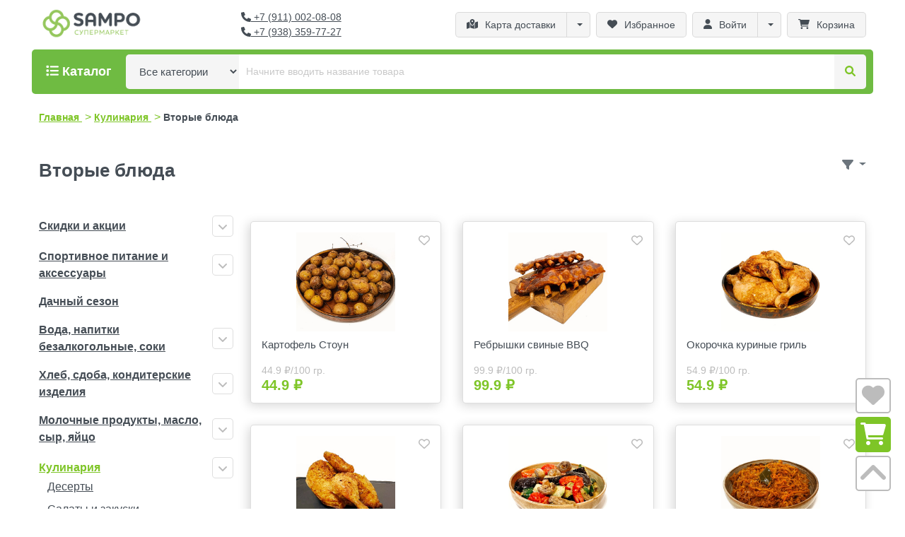

--- FILE ---
content_type: text/html; charset=UTF-8
request_url: https://sampo.shop/category/109
body_size: 14709
content:
<!DOCTYPE html>
<html xmlns="http://www.w3.org/1999/xhtml" lang="ru">
<head>
    <meta http-equiv="Content-Type" content="text/html; charset=UTF-8" />
    <meta name="viewport" content="width=device-width, initial-scale=1">
<meta name="description" content="Вторые блюда - заказать по самым оптимальным ценам в Санкт-Петербурге. Огромный ассортимент" />

<meta name="keywords" content="sampo,сампо,супермаркет,светлановский,калининский,санкт-петербург,спб,интернет-магазин,доставка,продукты,магазин,Вторые блюда " />
<meta name="csrf-token" content="to0dKtjFMLRIM1ZKXiWxsR00TvhhgDt2aGdkbxSU">

<meta name="author"  content="Bedivierre"/>
<meta name="MobileOptimized" content="320" />

<meta property="og:locale" content="ru_RU">
<meta property="og:type" content="website">
<meta property="og:title" content="Интернет-магазин САМПО - Вторые блюда">
<meta property="og:description" content="Вторые блюда - заказать по самым оптимальным ценам в Санкт-Петербурге. Огромный ассортимент">
<meta property="og:url" content="https://sampo.shop/category/109">
<meta property="og:site_name" content="Интернет-магазин САМПО">
<meta property="og:image" content="/img/favicon.ico">
<meta name="google-site-verification" content="sDpq4upwPy1jiJELh0m6Yx_ZYm7_HPAvsJMKPP4zfMc" />
<meta name="yandex-verification" content="538d18abd432e2cc" />

<!-- favicon links -->
<link rel="shortcut icon" type="image/png" href="https://sampo.shop/img/favicon.ico" />
<link rel="icon" type="image/jpeg" href="https://sampo.shop/img/favicon.jpg" sizes="116x116">
<link rel="icon" type="image/webp" href="https://sampo.shop/img/favicon.webp" sizes="120x120">

<link rel="icon" href="https://sampo.shop/img/favicon.ico" sizes="32x32">
<link rel="icon" href="https://sampo.shop/img/favicon.ico" sizes="150x150">







    <link href="https://sampo.shop/css/app.css" rel="stylesheet" type="text/css" />
    <link href="https://sampo.shop/css/bootstrap.min.css" rel="stylesheet" type="text/css" />
    <title>    Интернет-магазин САМПО - Вторые блюда
    </title>

    <link href="https://sampo.shop/css/fa-all.min.css" rel="stylesheet">









    <style >[wire\:loading], [wire\:loading\.delay], [wire\:loading\.inline-block], [wire\:loading\.inline], [wire\:loading\.block], [wire\:loading\.flex], [wire\:loading\.table], [wire\:loading\.grid], [wire\:loading\.inline-flex] {display: none;}[wire\:loading\.delay\.shortest], [wire\:loading\.delay\.shorter], [wire\:loading\.delay\.short], [wire\:loading\.delay\.long], [wire\:loading\.delay\.longer], [wire\:loading\.delay\.longest] {display:none;}[wire\:offline] {display: none;}[wire\:dirty]:not(textarea):not(input):not(select) {display: none;}input:-webkit-autofill, select:-webkit-autofill, textarea:-webkit-autofill {animation-duration: 50000s;animation-name: livewireautofill;}@keyframes livewireautofill { from {} }</style>

        <link href="https://sampo.shop/css/sampo.min.css" rel="stylesheet" type="text/css" />
        
    









<!-- Global site tag (gtag.js) - Google Ads: 482853443 -->



    <script>
        window.dataLayer = window.dataLayer || [];
        function gtag(){dataLayer.push(arguments);}
        gtag('js', new Date());

        gtag('config', 'AW-482853443');
    </script>

    <!-- Google Tag Manager -->





    <!-- End Google Tag Manager -->

    <!-- Yandex.Metrika counter -->
    <script type="text/javascript" >
        (function(m,e,t,r,i,k,a){m[i]=m[i]||function(){(m[i].a=m[i].a||[]).push(arguments)};
            m[i].l=1*new Date();
            for (var j = 0; j < document.scripts.length; j++) {if (document.scripts[j].src === r) { return; }}
            k=e.createElement(t),a=e.getElementsByTagName(t)[0],k.async=1,k.src=r,a.parentNode.insertBefore(k,a)})
        (window, document, "script", "https://mc.yandex.ru/metrika/tag.js", "ym");

        ym(61598689, "init", {
            clickmap:true,
            trackLinks:true,
            accurateTrackBounce:true,
            webvisor:true,
            ecommerce:"dataLayer"
        });
    </script>
    <noscript><div><img src="https://mc.yandex.ru/watch/61598689" style="position:absolute; left:-9999px;" alt="" /></div></noscript>
    <!-- /Yandex.Metrika counter -->

    <!-- VK pixel -->










</head>
<body class="antialiased m-0">
    



    <div class="app">
            <style>
        .header__top-button-text, .header__top-button{
            text-decoration: none;
        }
    </style>
            <header class="header">
    <div wire:id="1TWHViEhqkpwYHuLKjJR" wire:initial-data="{&quot;fingerprint&quot;:{&quot;id&quot;:&quot;1TWHViEhqkpwYHuLKjJR&quot;,&quot;name&quot;:&quot;header.message&quot;,&quot;locale&quot;:&quot;ru&quot;,&quot;path&quot;:&quot;category\/109&quot;,&quot;method&quot;:&quot;GET&quot;,&quot;v&quot;:&quot;acj&quot;},&quot;effects&quot;:{&quot;listeners&quot;:[]},&quot;serverMemo&quot;:{&quot;children&quot;:[],&quot;errors&quot;:[],&quot;htmlHash&quot;:&quot;b484f98e&quot;,&quot;data&quot;:{&quot;messages&quot;:[]},&quot;dataMeta&quot;:{&quot;modelCollections&quot;:{&quot;messages&quot;:{&quot;class&quot;:null,&quot;id&quot;:[],&quot;relations&quot;:[],&quot;connection&quot;:null}}},&quot;checksum&quot;:&quot;eb81973e7378450a3a18ade6203e16b72dc93198ce29838309ea27d744d56044&quot;}}" class="header-message" id="header-message">
    </div>

<!-- Livewire Component wire-end:1TWHViEhqkpwYHuLKjJR -->    <div class="position-relative">

        <div class="header__top">
    <div>
    <a class="header__logo" href="https://sampo.shop">
        <img src="https://sampo.shop/img/sampo-logo_b.png" alt="Супермаркет САМПО"
             class="header__logo-big">
        <img src="https://sampo.shop/img/favicon.jpg" alt="Супермаркет САМПО"
             class="header__logo-small">
    </a>
</div>
    <div class="header__top-links">






    <div>
        <a class="header__top-link" href="tel:+79110020808">
            <i class="fas fa-phone"></i>&nbsp;+7 (911) 002-08-08
        </a>
        <a class="header__top-link" href="tel:+79383597727">
            <i class="fas fa-phone"></i>&nbsp;+7 (938) 359-77-27
        </a>
    </div>

</div>
    <div class="header__top-buttons position-relative">
    <div class="header__top-button-group">
        <a class="header__top-button     "
    href="https://sampo.shop/delivery">
            <i class="fas fa-map-marked-alt"></i>
        <span class="header__top-button-text">Карта доставки</span>
    </a>
        <button class="header__top-button-dropdown d-none d-md-flex dropdown-toggle"
     type="button"
    id="dd_N670vHVPrP" data-bs-toggle="dropdown" aria-expanded="false">
    
</button>
<div class="dropdown-menu dropdown-menu-end p-2" aria-labelledby="dd_N670vHVPrP">
    <div>
                <a class="header__top-button   ddlink  "
    href="https://sampo.shop/faq" ddlink="ddlink">
            <i class="far fa-question-circle"></i>
        <span class="header__top-button-text">FAQ</span>
    </a>
                <a class="header__top-button   ddlink  "
    href="https://sampo.shop/contacts" ddlink="ddlink">
            <i class="fas fa-phone"></i>
        <span class="header__top-button-text">Контакты</span>
    </a>
                <a class="header__top-button   ddlink  "
    href="https://sampo.shop/credentials" ddlink="ddlink">
            <i class="fas fa-list-alt"></i>
        <span class="header__top-button-text">Реквизиты</span>
    </a>
            </div>
</div>

    </div>
    <a class="header__top-button     "
    href="https://sampo.shop/favorites">
            <i class="fas fa-heart"></i>
        <span class="header__top-button-text">Избранное</span>
    </a>
    <div class="header__top-button-group">
                    <a class="header__top-button     "
    href="https://sampo.shop/login">
            <i class="fas fa-user"></i>
        <span class="header__top-button-text">Войти</span>
    </a>
            <button class="header__top-button-dropdown d-none d-md-flex dropdown-toggle"
     type="button"
    id="dd_WYB7gNB1M9" data-bs-toggle="dropdown" aria-expanded="false">
    
</button>
<div class="dropdown-menu dropdown-menu-end p-2" aria-labelledby="dd_WYB7gNB1M9">
    <div>
                    <a class="header__top-button   ddlink  "
    href="https://sampo.shop/register" ddlink="ddlink">
            <i class="fas fa-user"></i>
        <span class="header__top-button-text">Зарегистрироваться</span>
    </a>
                </div>
</div>

            </div>
    <a wire:id="1cY7lTrJeTpQFgK3vd92" wire:initial-data="{&quot;fingerprint&quot;:{&quot;id&quot;:&quot;1cY7lTrJeTpQFgK3vd92&quot;,&quot;name&quot;:&quot;header-cart&quot;,&quot;locale&quot;:&quot;ru&quot;,&quot;path&quot;:&quot;category\/109&quot;,&quot;method&quot;:&quot;GET&quot;,&quot;v&quot;:&quot;acj&quot;},&quot;effects&quot;:{&quot;listeners&quot;:[&quot;cartChanged&quot;,&quot;cartSumChanged&quot;]},&quot;serverMemo&quot;:{&quot;children&quot;:[],&quot;errors&quot;:[],&quot;htmlHash&quot;:&quot;a271da9a&quot;,&quot;data&quot;:{&quot;goods&quot;:[]},&quot;dataMeta&quot;:{&quot;modelCollections&quot;:{&quot;goods&quot;:{&quot;class&quot;:null,&quot;id&quot;:[],&quot;relations&quot;:[],&quot;connection&quot;:null}}},&quot;checksum&quot;:&quot;7941a7bfc677ec8f31d26270c5ca704d363c1d48c334a998d572030365065190&quot;}}" class="header__top-button     "
    href="https://sampo.shop/cart">
            <i class="fas fa-shopping-cart"></i>
        <span class="header__top-button-text">Корзина</span>
    </a>




























































<!-- Livewire Component wire-end:1cY7lTrJeTpQFgK3vd92 -->
    <a class="header__top-button    only-small "
    onclick="toggleMobileMenu()" id="header-bars-open">
            <i class="fas fa-bars"></i>
        <span class="header__top-button-text">Меню</span>
    </a>
    <a class="header__top-button header__top-hidden bg-danger text-white  only-small "
    onclick="toggleMobileMenu()" id="header-bars-close">
            <i class="fas fa-times"></i>
        <span class="header__top-button-text">Закрыть меню</span>
    </a>
</div>
</div>
        <div class="header__bottom-screen hidden" id="header__bottom-screen" ></div>
<div class="header__bottom" id="header__bottom">
    <div class="header__bottom-container" id="header__bottom-container">
        <button class="header__dropdown-category-button text-nowrap" type="button" id="header__bottom-catalog-btn"
        data-bs-toggle="dropdown" aria-expanded="false">
    <span><i class="fas fa-list"></i> <span class="d-none d-sm-inline">Каталог</span></span>
</button>

<div class="dropdown-menu header__dropdown" aria-labelledby="header__bottom-catalog-btn" id="header__bottom-catalog">
    <div class="header__dropdown-items">
        <a href="https://sampo.shop/discounts" class="header__dropdown-item">
            <span class="header__dropdown-item-text">Скидки и акции</span>
            <div class="justify-center">
                <img src="https://sampo.shop/img/ui/catalog_promo.png" alt="Скидки и акции">
            </div>
        </a>
                    <a href="https://sampo.shop/category/135" class="header__dropdown-item">
                <span class="header__dropdown-item-text">Спортивное питание и аксессуары</span>
                <div class="justify-center">
                    <img src="https://sampo.shop/img/goods/1681251029_dsiyne.jpg" alt="Спортивное питание и аксессуары">
                </div>
            </a>

                    <a href="https://sampo.shop/category/139" class="header__dropdown-item">
                <span class="header__dropdown-item-text">Дачный сезон</span>
                <div class="justify-center">
                    <img src="https://sampo.shop/img/goods/1653463301_pauvds.png" alt="Дачный сезон">
                </div>
            </a>

                    <a href="https://sampo.shop/category/1" class="header__dropdown-item">
                <span class="header__dropdown-item-text">Напитки</span>
                <div class="justify-center">
                    <img src="https://sampo.shop/img/goods/1677043450_ovhm5l.png" alt="Вода, напитки безалкогольные, соки">
                </div>
            </a>

                    <a href="https://sampo.shop/category/2" class="header__dropdown-item">
                <span class="header__dropdown-item-text">Хлеб, сдоба, кондитерские изделия</span>
                <div class="justify-center">
                    <img src="https://sampo.shop/img/goods/1677043616_9xlbh8.png" alt="Хлеб, сдоба, кондитерские изделия">
                </div>
            </a>

                    <a href="https://sampo.shop/category/3" class="header__dropdown-item">
                <span class="header__dropdown-item-text">Молочные продукты, масло, сыр, яйцо</span>
                <div class="justify-center">
                    <img src="https://sampo.shop/img/goods/1677043425_s5sdjk.png" alt="Молочные продукты, масло, сыр, яйцо">
                </div>
            </a>

                    <a href="https://sampo.shop/category/4" class="header__dropdown-item">
                <span class="header__dropdown-item-text">Кулинария</span>
                <div class="justify-center">
                    <img src="https://sampo.shop/img/goods/1676990367_09od7k.png" alt="Кулинария">
                </div>
            </a>

                    <a href="https://sampo.shop/category/5" class="header__dropdown-item">
                <span class="header__dropdown-item-text">Колбасные изделия, деликатесы</span>
                <div class="justify-center">
                    <img src="https://sampo.shop/img/goods/1676990389_jsiufm.png" alt="Колбасные изделия, деликатесы">
                </div>
            </a>

                    <a href="https://sampo.shop/category/6" class="header__dropdown-item">
                <span class="header__dropdown-item-text">Овощи, фрукты, ягоды, зелень, грибы</span>
                <div class="justify-center">
                    <img src="https://sampo.shop/img/goods/1681250876_66qjne.jpg" alt="Овощи, фрукты, ягоды, зелень, грибы">
                </div>
            </a>

                    <a href="https://sampo.shop/category/7" class="header__dropdown-item">
                <span class="header__dropdown-item-text">Мясо, птица, мясные полуфабрикаты охл.</span>
                <div class="justify-center">
                    <img src="https://sampo.shop/img/goods/1681252345_ed99en.jpg" alt="Мясо, птица, мясные полуфабрикаты охл.">
                </div>
            </a>

                    <a href="https://sampo.shop/category/8" class="header__dropdown-item">
                <span class="header__dropdown-item-text">Бакалея</span>
                <div class="justify-center">
                    <img src="https://sampo.shop/img/goods/1677043672_k4jcyc.png" alt="Бакалея">
                </div>
            </a>

                    <a href="https://sampo.shop/category/9" class="header__dropdown-item">
                <span class="header__dropdown-item-text">Консервы</span>
                <div class="justify-center">
                    <img src="https://sampo.shop/img/goods/1681119732_oh1fzc.jpg" alt="Консервы">
                </div>
            </a>

                    <a href="https://sampo.shop/category/10" class="header__dropdown-item">
                <span class="header__dropdown-item-text">Непродовольственные товары</span>
                <div class="justify-center">
                    <img src="https://sampo.shop/img/goods/1681119854_cq6nff.jpg" alt="Непродовольственные товары">
                </div>
            </a>

                    <a href="https://sampo.shop/category/11" class="header__dropdown-item">
                <span class="header__dropdown-item-text">Чай, кофе, какао</span>
                <div class="justify-center">
                    <img src="https://sampo.shop/img/goods/1681251813_t2hdhj.jpg" alt="Чай, кофе, какао">
                </div>
            </a>

                    <a href="https://sampo.shop/category/13" class="header__dropdown-item">
                <span class="header__dropdown-item-text">Детское питание</span>
                <div class="justify-center">
                    <img src="https://sampo.shop/img/goods/1681164482_41ztu3.jpg" alt="Детское питание">
                </div>
            </a>

                    <a href="https://sampo.shop/category/14" class="header__dropdown-item">
                <span class="header__dropdown-item-text">Заморозка, мороженое</span>
                <div class="justify-center">
                    <img src="https://sampo.shop/img/goods/1681164689_rvyqsb.jpg" alt="Заморозка, мороженое">
                </div>
            </a>

                    <a href="https://sampo.shop/category/16" class="header__dropdown-item">
                <span class="header__dropdown-item-text">Рыба, пресервы, морепродукты, икра</span>
                <div class="justify-center">
                    <img src="https://sampo.shop/img/goods/1681165039_md4lks.webp" alt="Рыба, пресервы, морепродукты, икра">
                </div>
            </a>

                    <a href="https://sampo.shop/category/95" class="header__dropdown-item">
                <span class="header__dropdown-item-text">Товары для животных</span>
                <div class="justify-center">
                    <img src="https://sampo.shop/img/goods/1681166632_qjkjox.jpg" alt="Товары для животных">
                </div>
            </a>

                    <a href="https://sampo.shop/category/113" class="header__dropdown-item">
                <span class="header__dropdown-item-text">Диетическое питание</span>
                <div class="justify-center">
                    <img src="https://sampo.shop/img/goods/1640871457_mijosp.png" alt="Диетическое питание">
                </div>
            </a>

            </div>
</div>


        <div class="h-100 flex-grow-1">
            <form class="header__search" action="https://sampo.shop/search">
                
                <select name="c" id="" wire:model="category" class="header__search-category">
                    <option value="0" class="" selected>Все категории</option>
                                            <option value="135" class="px-3 py-2"
                            >Спортивное питание и аксессуары</option>
                                            <option value="139" class="px-3 py-2"
                            >Дачный сезон</option>
                                            <option value="1" class="px-3 py-2"
                            >Напитки</option>
                                            <option value="2" class="px-3 py-2"
                            >Хлеб, сдоба, кондитерские изделия</option>
                                            <option value="3" class="px-3 py-2"
                            >Молочные продукты, масло, сыр, яйцо</option>
                                            <option value="4" class="px-3 py-2"
                            >Кулинария</option>
                                            <option value="5" class="px-3 py-2"
                            >Колбасные изделия, деликатесы</option>
                                            <option value="6" class="px-3 py-2"
                            >Овощи, фрукты, ягоды, зелень, грибы</option>
                                            <option value="7" class="px-3 py-2"
                            >Мясо, птица, мясные полуфабрикаты охл.</option>
                                            <option value="8" class="px-3 py-2"
                            >Бакалея</option>
                                            <option value="9" class="px-3 py-2"
                            >Консервы</option>
                                            <option value="10" class="px-3 py-2"
                            >Непродовольственные товары</option>
                                            <option value="11" class="px-3 py-2"
                            >Чай, кофе, какао</option>
                                            <option value="13" class="px-3 py-2"
                            >Детское питание</option>
                                            <option value="14" class="px-3 py-2"
                            >Заморозка, мороженое</option>
                                            <option value="16" class="px-3 py-2"
                            >Рыба, пресервы, морепродукты, икра</option>
                                            <option value="95" class="px-3 py-2"
                            >Товары для животных</option>
                                            <option value="113" class="px-3 py-2"
                            >Диетическое питание</option>
                                    </select>
                <input type="search" class="header__search-input" name="s" value=""
                       style="-webkit-appearance: none"
                       
                       placeholder="Начните вводить название товара" wire:model="search">

                
                
                
                
                
                
                
                
                
                
                
                
                
                
                
                
                
                
                

                <button type="submit" class="header__search-submit"><i class="fas fa-search"></i></button>
            </form>
        </div>




    </div>

</div>


    </div>

</header>
<div class="header__mobile-menu">
    <div class="header__mobile-menu-pane">

        <div>
            <a class="header__top-button   ddlink  "
    href="tel:+79110020808" ddlink="ddlink">
            <i class="fas fa-home"></i>
        <span class="header__top-button-text">+7 (911) 002-08-08</span>
    </a>
            <hr class="my-3 sbg-dark-grey">
            <a class="header__top-button   ddlink  "
    href="https://sampo.shop" ddlink="ddlink">
            <i class="fas fa-home"></i>
        <span class="header__top-button-text">Главная страница</span>
    </a>
            <a class="header__top-button   ddlink  "
    href="https://sampo.shop/cart" ddlink="ddlink">
            <i class="fas fa-shopping-cart"></i>
        <span class="header__top-button-text">Корзина</span>
    </a>
            <a class="header__top-button   ddlink  "
    href="https://sampo.shop/favorites" ddlink="ddlink">
            <i class="fas fa-heart"></i>
        <span class="header__top-button-text">Избранное</span>
    </a>
                        <hr class="my-3 sbg-dark-grey">
                            <a class="header__top-button   ddlink  "
    href="https://sampo.shop/login" ddlink="">
            <i class="fas fa-user"></i>
        <span class="header__top-button-text">Войти</span>
    </a>
                <button class="header__top-button-dropdown d-none d-md-flex dropdown-toggle"
     type="button"
    id="dd_d4qAalokBi" data-bs-toggle="dropdown" aria-expanded="false">
    
</button>
<div class="dropdown-menu dropdown-menu-end p-2" aria-labelledby="dd_d4qAalokBi">
    <div>
                        <a class="header__top-button   ddlink  "
    href="https://sampo.shop/register" ddlink="ddlink">
            <i class="fas fa-user"></i>
        <span class="header__top-button-text">Зарегистрироваться</span>
    </a>
                    </div>
</div>

                    </div>
        <hr class="my-4 sbg-dark-grey">
        <div>
            <div class="header__mobile-menu-link">
                <a href="https://sampo.shop/delivery">Информация о доставке</a>
            </div>
            <div class="header__mobile-menu-link">
                <a href="https://sampo.shop/discounts">Скидки</a>
            </div>
            <div class="header__mobile-menu-link">
                <a href="https://sampo.shop/contacts">Контакты</a>
            </div>
        </div>
    </div>

</div>
    
    <main class="main 
         " id="main">
                    <div wire:id="pffRgulaab1W5zPdEFgg" wire:initial-data="{&quot;fingerprint&quot;:{&quot;id&quot;:&quot;pffRgulaab1W5zPdEFgg&quot;,&quot;name&quot;:&quot;csrf-page-update&quot;,&quot;locale&quot;:&quot;ru&quot;,&quot;path&quot;:&quot;category\/109&quot;,&quot;method&quot;:&quot;GET&quot;,&quot;v&quot;:&quot;acj&quot;},&quot;effects&quot;:{&quot;listeners&quot;:[]},&quot;serverMemo&quot;:{&quot;children&quot;:[],&quot;errors&quot;:[],&quot;htmlHash&quot;:&quot;5fb4e92a&quot;,&quot;data&quot;:[],&quot;dataMeta&quot;:[],&quot;checksum&quot;:&quot;2219f518d9c35c6f982d3dd79cbd89294a31e78db785f175476cb1f63806532d&quot;}}" wire:poll.300s.keep-alive>

</div>

<!-- Livewire Component wire-end:pffRgulaab1W5zPdEFgg -->                                            <div class="wrapper">
    <div class="flex-grow md:flex py-2"  itemscope itemtype="https://schema.org/BreadcrumbList">
            <span class="block"
      itemprop="itemListElement" itemscope
      itemtype="https://schema.org/ListItem">
    <a  itemprop="item" href="https://sampo.shop" class="font-bold text-size-14 text-sampo-lightgreen hover:underline hover:text-sampo-lightgreen">
        <span itemprop="name">Главная</span>
    </a>
    <span class="text-sampo-lightgreen px-1">&gt;</span>
</span>
            <span class="block"
      itemprop="itemListElement" itemscope
      itemtype="https://schema.org/ListItem">
    <a  itemprop="item" href="https://sampo.shop/category/4" class="font-bold text-size-14 text-sampo-lightgreen hover:underline hover:text-sampo-lightgreen">
        <span itemprop="name">Кулинария</span>
    </a>
    <span class="text-sampo-lightgreen px-1">&gt;</span>
</span>
        <span class="block"
      itemprop="itemListElement" itemscope
      itemtype="https://schema.org/ListItem">
    <span  itemprop="name" class="font-bold text-size-14 text-sampo-darkgrey">Вторые блюда</span>
    <a href="https://sampo.shop/category/109" itemprop="item" class="d-none"></a>
</span>
    </div>
</div>

                                        <div wire:id="K6SdZLLIX2vP1Xnyikjj" wire:initial-data="{&quot;fingerprint&quot;:{&quot;id&quot;:&quot;K6SdZLLIX2vP1Xnyikjj&quot;,&quot;name&quot;:&quot;float-controls&quot;,&quot;locale&quot;:&quot;ru&quot;,&quot;path&quot;:&quot;category\/109&quot;,&quot;method&quot;:&quot;GET&quot;,&quot;v&quot;:&quot;acj&quot;},&quot;effects&quot;:{&quot;listeners&quot;:[&quot;cartChanged&quot;,&quot;favoritesChanged&quot;]},&quot;serverMemo&quot;:{&quot;children&quot;:[],&quot;errors&quot;:[],&quot;htmlHash&quot;:&quot;193b3ee4&quot;,&quot;data&quot;:[],&quot;dataMeta&quot;:[],&quot;checksum&quot;:&quot;fc21057b224decc803fbf2e1237582571705858feb486ca6dcec28e930c797a2&quot;}}" class="float__control">
        <a href="https://sampo.shop/favorites" class="float__control-gray">
        <i class="fas fa-heart fa-2x"></i>
            </a>
    <a href="https://sampo.shop/cart" class="float__control-green">
        <i class="fas fa-shopping-cart fa-2x"></i>
            </a>
    <a href="#main" class="float__control-gray js-scroll-top">
        <i class="fas fa-angle-up fa-3x"></i>
    </a>
</div>

<!-- Livewire Component wire-end:K6SdZLLIX2vP1Xnyikjj -->        
        
    <div class="wrapper">
    <div class="d-flex justify-content-between align-items-center">
    <h1 class="category__header text-start pb-3">
        Вторые блюда
    </h1>
    <div class="ps-2">
        <div class="dropdown">
            <button class="page-link dropdown-toggle text-secondary" type="button" id="dropdownMenuButton1" data-bs-toggle="dropdown" aria-expanded="false">
                <i class="fas fa-filter"></i>
            </button>
            <div class="dropdown-menu dropdown-menu-end p-3 shadow" style="min-width: 320px" aria-labelledby="dropdownMenuButton1">
                <div>
        <form action="https://sampo.shop/category/109">
                
        
        
        
        





        <div class="row my-2">
            <div class="col-6 mb-2">
                <div class="form-floating">
                    <input class="form-control" id="filterMin" name="min"
                           value="0" type="number" min="0">
                    <label for="cPriority">Мин. цена</label>
                </div>
            </div>
            <div class="col-6 mb-2">
                <div class="form-floating">
                    <input class="form-control" id="filterMin" name="max"
                           value="5000" type="number" min="0">
                    <label for="cPriority">Макс. цена</label>
                </div>
            </div>
        </div>
        <div class="my-2">
            <div class="form-floating flex-grow-1">
                <select class="form-select" id="filterSortType" name="sort" >
                    <option value="">
                        Нет
                    </option>
                    <option value="name" >
                        По названию
                    </option>
                    <option value="price" >
                        По цене (возр.)
                    </option>
                    <option value="priced" >
                        По цене (убыв.)
                    </option>
                </select>
                <label for="filterSortType">Сортировка</label>
            </div>
        </div>
        <div class="my-2 d-flex justify-content-between">
            <a href="https://sampo.shop/category/109"
               class="border-sampo px-2 py-1">Сбросить</a>
            <button class="border-sampo px-2 py-1" type="submit">Применить</button>
        </div>
    </form>
</div>
            </div>
        </div>
    </div>


























</div>
    <div>
        <div class="my-2 mb-4 text-muted text-size-18">
                
            </div>
    </div>

    <div class="row">
                    <div class="col-md-4 col-lg-3">
                <div class="w-100">
    


    <div class="mb-2">
    <div class="d-flex justify-content-between align-items-center">
                <a class="category__bar-entry  toplevel"
           href="https://sampo.shop/recommend">
            Скидки и акции
        </a>
        <button class="border-sampo px-2 py-1" style="max-height: 30px" type="button" data-bs-toggle="collapse"
                data-bs-target="#cb_NOhudS1CLt" aria-expanded="false" aria-controls="cb_NOhudS1CLt">
            <i class="fas fa-angle-down"></i>
        </button>
    </div>
    <div class="collapse " id="cb_NOhudS1CLt">
        <div class="ml-3">







                                            <div class="mb-2">
                    <a class="category__bar-entry "
                       href="https://sampo.shop/promo/top">
                        
                        
                        

                        Топ продаж
                    </a>
                </div>

                                            <div class="mb-2">
                    <a class="category__bar-entry "
                       href="https://sampo.shop/promo/promo">
                        
                        
                        

                        Акции
                    </a>
                </div>

                        <div class="mb-2">
                <a class="category__bar-entry "
                   href="https://sampo.shop/recommend">
                    
                    Наш выбор
                </a>
            </div>

        </div>
    </div>
    <div  class="mb-3 mt-1"></div>
</div>




































            <div class="d-none d-md-block">
            <div class="mb-2">
        <div class="d-flex justify-content-between align-items-center">
                <a class="category__bar-entry  toplevel"
           href="https://sampo.shop/category/135">
            Спортивное питание и аксессуары
                    </a>

        



            <button class="border-sampo px-2 py-1 ml-2" style="max-height: 30px" type="button" data-bs-toggle="collapse"
                    data-bs-target="#cb_OjzIbXq2qd" aria-expanded="false" aria-controls="cb_OjzIbXq2qd">
                <i class="fas fa-angle-down"></i>
            </button>
            </div>
            <div class="collapse " id="cb_OjzIbXq2qd">
            <div class="ml-3">
                                                        <div class="mb-2">
        <div class="d-flex justify-content-between align-items-center">
                <a class="category__bar-entry  "
           href="https://sampo.shop/category/142">
            Протеины и гейнеры
                    </a>

            </div>
        </div>
                                                        <div class="mb-2">
        <div class="d-flex justify-content-between align-items-center">
                <a class="category__bar-entry  "
           href="https://sampo.shop/category/144">
            Витамины и минералы
                    </a>

            </div>
        </div>
                                                        <div class="mb-2">
        <div class="d-flex justify-content-between align-items-center">
                <a class="category__bar-entry  "
           href="https://sampo.shop/category/145">
            Спортивные напитки и пищевые добавки
                    </a>

            </div>
        </div>
                                                        <div class="mb-2">
        <div class="d-flex justify-content-between align-items-center">
                <a class="category__bar-entry  "
           href="https://sampo.shop/category/147">
            Протеиновые батончики
                    </a>

            </div>
        </div>
                            </div>
        </div>
                <div  class="mb-3 mt-1"></div>
    </div>
        </div>

            <div class="d-none d-md-block">
            <div class="mb-2">
        <div class="d-flex justify-content-between align-items-center">
                <a class="category__bar-entry  toplevel"
           href="https://sampo.shop/category/139">
            Дачный сезон
                    </a>

            </div>
                <div  class="mb-3 mt-1"></div>
    </div>
        </div>

            <div class="d-none d-md-block">
            <div class="mb-2">
        <div class="d-flex justify-content-between align-items-center">
                <a class="category__bar-entry  toplevel"
           href="https://sampo.shop/category/1">
            Вода, напитки безалкогольные, соки
                    </a>

        



            <button class="border-sampo px-2 py-1 ml-2" style="max-height: 30px" type="button" data-bs-toggle="collapse"
                    data-bs-target="#cb_u5xjsDXLP5" aria-expanded="false" aria-controls="cb_u5xjsDXLP5">
                <i class="fas fa-angle-down"></i>
            </button>
            </div>
            <div class="collapse " id="cb_u5xjsDXLP5">
            <div class="ml-3">
                                                        <div class="mb-2">
        <div class="d-flex justify-content-between align-items-center">
                <a class="category__bar-entry  "
           href="https://sampo.shop/category/19">
            Вода
                    </a>

            </div>
        </div>
                                                        <div class="mb-2">
        <div class="d-flex justify-content-between align-items-center">
                <a class="category__bar-entry  "
           href="https://sampo.shop/category/20">
            Соки, нектары, морсы
                    </a>

            </div>
        </div>
                                                        <div class="mb-2">
        <div class="d-flex justify-content-between align-items-center">
                <a class="category__bar-entry  "
           href="https://sampo.shop/category/21">
            Лимонад, квас, холодный чай
                    </a>

            </div>
        </div>
                                                        <div class="mb-2">
        <div class="d-flex justify-content-between align-items-center">
                <a class="category__bar-entry  "
           href="https://sampo.shop/category/33">
            Б/алк. энергетики, б/алк. пиво
                    </a>

            </div>
        </div>
                            </div>
        </div>
                <div  class="mb-3 mt-1"></div>
    </div>
        </div>

            <div class="d-none d-md-block">
            <div class="mb-2">
        <div class="d-flex justify-content-between align-items-center">
                <a class="category__bar-entry  toplevel"
           href="https://sampo.shop/category/2">
            Хлеб, сдоба, кондитерские изделия
                    </a>

        



            <button class="border-sampo px-2 py-1 ml-2" style="max-height: 30px" type="button" data-bs-toggle="collapse"
                    data-bs-target="#cb_Po2a8epFAj" aria-expanded="false" aria-controls="cb_Po2a8epFAj">
                <i class="fas fa-angle-down"></i>
            </button>
            </div>
            <div class="collapse " id="cb_Po2a8epFAj">
            <div class="ml-3">
                                                        <div class="mb-2">
        <div class="d-flex justify-content-between align-items-center">
                <a class="category__bar-entry  "
           href="https://sampo.shop/category/22">
            Хлеб, батон, сдоба, выпечка
                    </a>

            </div>
        </div>
                                                        <div class="mb-2">
        <div class="d-flex justify-content-between align-items-center">
                <a class="category__bar-entry  "
           href="https://sampo.shop/category/23">
            Торты, пирожные кремовые
                    </a>

            </div>
        </div>
                                                        <div class="mb-2">
        <div class="d-flex justify-content-between align-items-center">
                <a class="category__bar-entry  "
           href="https://sampo.shop/category/24">
            Печенье, вафли, крекер, кексы, рулеты
                    </a>

            </div>
        </div>
                                                        <div class="mb-2">
        <div class="d-flex justify-content-between align-items-center">
                <a class="category__bar-entry  "
           href="https://sampo.shop/category/25">
            Зефир, мармелад, восточные сладости
                    </a>

            </div>
        </div>
                                                        <div class="mb-2">
        <div class="d-flex justify-content-between align-items-center">
                <a class="category__bar-entry  "
           href="https://sampo.shop/category/80">
            Шоколад, конфеты, карамель, резинка жев.
                    </a>

            </div>
        </div>
                                                        <div class="mb-2">
        <div class="d-flex justify-content-between align-items-center">
                <a class="category__bar-entry  "
           href="https://sampo.shop/category/93">
            Шоколадная, ореховая паста, урбеч
                    </a>

            </div>
        </div>
                                                        <div class="mb-2">
        <div class="d-flex justify-content-between align-items-center">
                <a class="category__bar-entry  "
           href="https://sampo.shop/category/117">
            Кукурузные хлопья и палочки, завтраки
                    </a>

            </div>
        </div>
                                                        <div class="mb-2">
        <div class="d-flex justify-content-between align-items-center">
                <a class="category__bar-entry  "
           href="https://sampo.shop/category/118">
            Сухари, сушка, пряники
                    </a>

            </div>
        </div>
                            </div>
        </div>
                <div  class="mb-3 mt-1"></div>
    </div>
        </div>

            <div class="d-none d-md-block">
            <div class="mb-2">
        <div class="d-flex justify-content-between align-items-center">
                <a class="category__bar-entry  toplevel"
           href="https://sampo.shop/category/3">
            Молочные продукты, масло, сыр, яйцо
                    </a>

        



            <button class="border-sampo px-2 py-1 ml-2" style="max-height: 30px" type="button" data-bs-toggle="collapse"
                    data-bs-target="#cb_Ksi4BjbmYJ" aria-expanded="false" aria-controls="cb_Ksi4BjbmYJ">
                <i class="fas fa-angle-down"></i>
            </button>
            </div>
            <div class="collapse " id="cb_Ksi4BjbmYJ">
            <div class="ml-3">
                                                        <div class="mb-2">
        <div class="d-flex justify-content-between align-items-center">
                <a class="category__bar-entry  "
           href="https://sampo.shop/category/18">
            Молоко, сливки, молочные коктейли
                    </a>

            </div>
        </div>
                                                        <div class="mb-2">
        <div class="d-flex justify-content-between align-items-center">
                <a class="category__bar-entry  "
           href="https://sampo.shop/category/26">
            Кефир, ряженка, к/м напитки
                    </a>

            </div>
        </div>
                                                        <div class="mb-2">
        <div class="d-flex justify-content-between align-items-center">
                <a class="category__bar-entry  "
           href="https://sampo.shop/category/27">
            Творог, творожные продукты, сырки
                    </a>

            </div>
        </div>
                                                        <div class="mb-2">
        <div class="d-flex justify-content-between align-items-center">
                <a class="category__bar-entry  "
           href="https://sampo.shop/category/28">
            Сыр
                    </a>

            </div>
        </div>
                                                        <div class="mb-2">
        <div class="d-flex justify-content-between align-items-center">
                <a class="category__bar-entry  "
           href="https://sampo.shop/category/30">
            Яйцо
                    </a>

            </div>
        </div>
                                                        <div class="mb-2">
        <div class="d-flex justify-content-between align-items-center">
                <a class="category__bar-entry  "
           href="https://sampo.shop/category/31">
            Желе, пудинг, прочие десерты
                    </a>

            </div>
        </div>
                                                        <div class="mb-2">
        <div class="d-flex justify-content-between align-items-center">
                <a class="category__bar-entry  "
           href="https://sampo.shop/category/32">
            Йогурт
                    </a>

            </div>
        </div>
                                                        <div class="mb-2">
        <div class="d-flex justify-content-between align-items-center">
                <a class="category__bar-entry  "
           href="https://sampo.shop/category/34">
            Соевые продукты
                    </a>

            </div>
        </div>
                                                        <div class="mb-2">
        <div class="d-flex justify-content-between align-items-center">
                <a class="category__bar-entry  "
           href="https://sampo.shop/category/79">
            Масло сливочное, спред, маргарин
                    </a>

            </div>
        </div>
                                                        <div class="mb-2">
        <div class="d-flex justify-content-between align-items-center">
                <a class="category__bar-entry  "
           href="https://sampo.shop/category/84">
            Сметана
                    </a>

            </div>
        </div>
                                                        <div class="mb-2">
        <div class="d-flex justify-content-between align-items-center">
                <a class="category__bar-entry  "
           href="https://sampo.shop/category/86">
            Майонез, хумус
                    </a>

            </div>
        </div>
                            </div>
        </div>
                <div  class="mb-3 mt-1"></div>
    </div>
        </div>

            <div class="d-block">
            <div class="mb-2">
        <div class="d-flex justify-content-between align-items-center">
                <a class="category__bar-entry active toplevel"
           href="https://sampo.shop/category/4">
            Кулинария
                    </a>

        



            <button class="border-sampo px-2 py-1 ml-2" style="max-height: 30px" type="button" data-bs-toggle="collapse"
                    data-bs-target="#cb_CRG5Sapwb4" aria-expanded="true" aria-controls="cb_CRG5Sapwb4">
                <i class="fas fa-angle-down"></i>
            </button>
            </div>
            <div class="collapse show" id="cb_CRG5Sapwb4">
            <div class="ml-3">
                                                        <div class="mb-2">
        <div class="d-flex justify-content-between align-items-center">
                <a class="category__bar-entry  "
           href="https://sampo.shop/category/107">
            Десерты
                    </a>

            </div>
        </div>
                                                        <div class="mb-2">
        <div class="d-flex justify-content-between align-items-center">
                <a class="category__bar-entry  "
           href="https://sampo.shop/category/108">
            Салаты и закуски
                    </a>

            </div>
        </div>
                                                        <div class="mb-2">
        <div class="d-flex justify-content-between align-items-center">
                <a class="category__bar-entry active "
           href="https://sampo.shop/category/109">
            Вторые блюда
                    </a>

            </div>
        </div>
                                                        <div class="mb-2">
        <div class="d-flex justify-content-between align-items-center">
                <a class="category__bar-entry  "
           href="https://sampo.shop/category/110">
            Полуфабрикаты
                    </a>

            </div>
        </div>
                                                        <div class="mb-2">
        <div class="d-flex justify-content-between align-items-center">
                <a class="category__bar-entry  "
           href="https://sampo.shop/category/120">
            Готовые блюда от производителя
                    </a>

            </div>
        </div>
                            </div>
        </div>
                <div  class="mb-3 mt-1"></div>
    </div>
        </div>

            <div class="d-none d-md-block">
            <div class="mb-2">
        <div class="d-flex justify-content-between align-items-center">
                <a class="category__bar-entry  toplevel"
           href="https://sampo.shop/category/5">
            Колбасные изделия, деликатесы
                    </a>

        



            <button class="border-sampo px-2 py-1 ml-2" style="max-height: 30px" type="button" data-bs-toggle="collapse"
                    data-bs-target="#cb_beULZH48yW" aria-expanded="false" aria-controls="cb_beULZH48yW">
                <i class="fas fa-angle-down"></i>
            </button>
            </div>
            <div class="collapse " id="cb_beULZH48yW">
            <div class="ml-3">
                                                        <div class="mb-2">
        <div class="d-flex justify-content-between align-items-center">
                <a class="category__bar-entry  "
           href="https://sampo.shop/category/17">
            Сосиски, сардельки
                    </a>

            </div>
        </div>
                                                        <div class="mb-2">
        <div class="d-flex justify-content-between align-items-center">
                <a class="category__bar-entry  "
           href="https://sampo.shop/category/51">
            Колбасы копченые
                    </a>

            </div>
        </div>
                                                        <div class="mb-2">
        <div class="d-flex justify-content-between align-items-center">
                <a class="category__bar-entry  "
           href="https://sampo.shop/category/52">
            Колбасы вареные
                    </a>

            </div>
        </div>
                                                        <div class="mb-2">
        <div class="d-flex justify-content-between align-items-center">
                <a class="category__bar-entry  "
           href="https://sampo.shop/category/53">
            Колбасы сырокопченые
                    </a>

            </div>
        </div>
                                                        <div class="mb-2">
        <div class="d-flex justify-content-between align-items-center">
                <a class="category__bar-entry  "
           href="https://sampo.shop/category/54">
            Мясные деликатесы
                    </a>

            </div>
        </div>
                                                        <div class="mb-2">
        <div class="d-flex justify-content-between align-items-center">
                <a class="category__bar-entry  "
           href="https://sampo.shop/category/91">
            Паштеты, сало, шпик
                    </a>

            </div>
        </div>
                                                        <div class="mb-2">
        <div class="d-flex justify-content-between align-items-center">
                <a class="category__bar-entry  "
           href="https://sampo.shop/category/92">
            Ветчина
                    </a>

            </div>
        </div>
                            </div>
        </div>
                <div  class="mb-3 mt-1"></div>
    </div>
        </div>

            <div class="d-none d-md-block">
            <div class="mb-2">
        <div class="d-flex justify-content-between align-items-center">
                <a class="category__bar-entry  toplevel"
           href="https://sampo.shop/category/6">
            Овощи, фрукты, ягоды, зелень, грибы
                    </a>

        



            <button class="border-sampo px-2 py-1 ml-2" style="max-height: 30px" type="button" data-bs-toggle="collapse"
                    data-bs-target="#cb_fI8tZ2ZpqQ" aria-expanded="false" aria-controls="cb_fI8tZ2ZpqQ">
                <i class="fas fa-angle-down"></i>
            </button>
            </div>
            <div class="collapse " id="cb_fI8tZ2ZpqQ">
            <div class="ml-3">
                                                        <div class="mb-2">
        <div class="d-flex justify-content-between align-items-center">
                <a class="category__bar-entry  "
           href="https://sampo.shop/category/47">
            Овощи, грибы
                    </a>

            </div>
        </div>
                                                        <div class="mb-2">
        <div class="d-flex justify-content-between align-items-center">
                <a class="category__bar-entry  "
           href="https://sampo.shop/category/48">
            Фрукты, ягоды
                    </a>

            </div>
        </div>
                                                        <div class="mb-2">
        <div class="d-flex justify-content-between align-items-center">
                <a class="category__bar-entry  "
           href="https://sampo.shop/category/49">
            Зелень, салаты
                    </a>

            </div>
        </div>
                                                        <div class="mb-2">
        <div class="d-flex justify-content-between align-items-center">
                <a class="category__bar-entry  "
           href="https://sampo.shop/category/50">
            Соленья
                    </a>

            </div>
        </div>
                                                        <div class="mb-2">
        <div class="d-flex justify-content-between align-items-center">
                <a class="category__bar-entry  "
           href="https://sampo.shop/category/87">
            Орехи, сухофрукты, семечки, сухие грибы
                    </a>

            </div>
        </div>
                            </div>
        </div>
                <div  class="mb-3 mt-1"></div>
    </div>
        </div>

            <div class="d-none d-md-block">
            <div class="mb-2">
        <div class="d-flex justify-content-between align-items-center">
                <a class="category__bar-entry  toplevel"
           href="https://sampo.shop/category/7">
            Мясо, птица, мясные полуфабрикаты охл.
                    </a>

        



            <button class="border-sampo px-2 py-1 ml-2" style="max-height: 30px" type="button" data-bs-toggle="collapse"
                    data-bs-target="#cb_lWTyBU7tDf" aria-expanded="false" aria-controls="cb_lWTyBU7tDf">
                <i class="fas fa-angle-down"></i>
            </button>
            </div>
            <div class="collapse " id="cb_lWTyBU7tDf">
            <div class="ml-3">
                                                        <div class="mb-2">
        <div class="d-flex justify-content-between align-items-center">
                <a class="category__bar-entry  "
           href="https://sampo.shop/category/55">
            Говядина
                    </a>

            </div>
        </div>
                                                        <div class="mb-2">
        <div class="d-flex justify-content-between align-items-center">
                <a class="category__bar-entry  "
           href="https://sampo.shop/category/56">
            Свинина
                    </a>

            </div>
        </div>
                                                        <div class="mb-2">
        <div class="d-flex justify-content-between align-items-center">
                <a class="category__bar-entry  "
           href="https://sampo.shop/category/57">
            Курица
                    </a>

            </div>
        </div>
                                                        <div class="mb-2">
        <div class="d-flex justify-content-between align-items-center">
                <a class="category__bar-entry  "
           href="https://sampo.shop/category/58">
            Мясные полуфабрикаты охл.
                    </a>

            </div>
        </div>
                                                        <div class="mb-2">
        <div class="d-flex justify-content-between align-items-center">
                <a class="category__bar-entry  "
           href="https://sampo.shop/category/90">
            Субпродукты
                    </a>

            </div>
        </div>
                                                        <div class="mb-2">
        <div class="d-flex justify-content-between align-items-center">
                <a class="category__bar-entry  "
           href="https://sampo.shop/category/100">
            Индейка
                    </a>

            </div>
        </div>
                                                        <div class="mb-2">
        <div class="d-flex justify-content-between align-items-center">
                <a class="category__bar-entry  "
           href="https://sampo.shop/category/111">
            Кролик
                    </a>

            </div>
        </div>
                            </div>
        </div>
                <div  class="mb-3 mt-1"></div>
    </div>
        </div>

            <div class="d-none d-md-block">
            <div class="mb-2">
        <div class="d-flex justify-content-between align-items-center">
                <a class="category__bar-entry  toplevel"
           href="https://sampo.shop/category/8">
            Бакалея
                    </a>

        



            <button class="border-sampo px-2 py-1 ml-2" style="max-height: 30px" type="button" data-bs-toggle="collapse"
                    data-bs-target="#cb_4OK1Rc95oe" aria-expanded="false" aria-controls="cb_4OK1Rc95oe">
                <i class="fas fa-angle-down"></i>
            </button>
            </div>
            <div class="collapse " id="cb_4OK1Rc95oe">
            <div class="ml-3">
                                                        <div class="mb-2">
        <div class="d-flex justify-content-between align-items-center">
                <a class="category__bar-entry  "
           href="https://sampo.shop/category/59">
            Крупы, хлопья, каши, мюсли
                    </a>

            </div>
        </div>
                                                        <div class="mb-2">
        <div class="d-flex justify-content-between align-items-center">
                <a class="category__bar-entry  "
           href="https://sampo.shop/category/60">
            Масла растительные
                    </a>

            </div>
        </div>
                                                        <div class="mb-2">
        <div class="d-flex justify-content-between align-items-center">
                <a class="category__bar-entry  "
           href="https://sampo.shop/category/61">
            Мука, соль, сахар, сода, уксус
                    </a>

            </div>
        </div>
                                                        <div class="mb-2">
        <div class="d-flex justify-content-between align-items-center">
                <a class="category__bar-entry  "
           href="https://sampo.shop/category/62">
            Макароны
                    </a>

            </div>
        </div>
                                                        <div class="mb-2">
        <div class="d-flex justify-content-between align-items-center">
                <a class="category__bar-entry  "
           href="https://sampo.shop/category/63">
            Блюда быстрого приготовления
                    </a>

            </div>
        </div>
                                                        <div class="mb-2">
        <div class="d-flex justify-content-between align-items-center">
                <a class="category__bar-entry  "
           href="https://sampo.shop/category/88">
            Специи и приправы, крахмал
                    </a>

            </div>
        </div>
                                                        <div class="mb-2">
        <div class="d-flex justify-content-between align-items-center">
                <a class="category__bar-entry  "
           href="https://sampo.shop/category/99">
            Чипсы, сухарики, снеки
                    </a>

            </div>
        </div>
                            </div>
        </div>
                <div  class="mb-3 mt-1"></div>
    </div>
        </div>

            <div class="d-none d-md-block">
            <div class="mb-2">
        <div class="d-flex justify-content-between align-items-center">
                <a class="category__bar-entry  toplevel"
           href="https://sampo.shop/category/9">
            Консервы
                    </a>

        



            <button class="border-sampo px-2 py-1 ml-2" style="max-height: 30px" type="button" data-bs-toggle="collapse"
                    data-bs-target="#cb_xeaJpXKeLM" aria-expanded="false" aria-controls="cb_xeaJpXKeLM">
                <i class="fas fa-angle-down"></i>
            </button>
            </div>
            <div class="collapse " id="cb_xeaJpXKeLM">
            <div class="ml-3">
                                                        <div class="mb-2">
        <div class="d-flex justify-content-between align-items-center">
                <a class="category__bar-entry  "
           href="https://sampo.shop/category/29">
            Рыбные консервы
                    </a>

            </div>
        </div>
                                                        <div class="mb-2">
        <div class="d-flex justify-content-between align-items-center">
                <a class="category__bar-entry  "
           href="https://sampo.shop/category/64">
            Мясные консервы
                    </a>

            </div>
        </div>
                                                        <div class="mb-2">
        <div class="d-flex justify-content-between align-items-center">
                <a class="category__bar-entry  "
           href="https://sampo.shop/category/65">
            Сгущеное молоко
                    </a>

            </div>
        </div>
                                                        <div class="mb-2">
        <div class="d-flex justify-content-between align-items-center">
                <a class="category__bar-entry  "
           href="https://sampo.shop/category/66">
            Овощные консервы
                    </a>

            </div>
        </div>
                                                        <div class="mb-2">
        <div class="d-flex justify-content-between align-items-center">
                <a class="category__bar-entry  "
           href="https://sampo.shop/category/67">
            Фруктовые консервы
                    </a>

            </div>
        </div>
                                                        <div class="mb-2">
        <div class="d-flex justify-content-between align-items-center">
                <a class="category__bar-entry  "
           href="https://sampo.shop/category/85">
            Кетчуп, соусы, хрен, горчица
                    </a>

            </div>
        </div>
                                                        <div class="mb-2">
        <div class="d-flex justify-content-between align-items-center">
                <a class="category__bar-entry  "
           href="https://sampo.shop/category/94">
            Мёд, варенье
                    </a>

            </div>
        </div>
                                                        <div class="mb-2">
        <div class="d-flex justify-content-between align-items-center">
                <a class="category__bar-entry  "
           href="https://sampo.shop/category/112">
            Грибные консервы
                    </a>

            </div>
        </div>
                                                        <div class="mb-2">
        <div class="d-flex justify-content-between align-items-center">
                <a class="category__bar-entry  "
           href="https://sampo.shop/category/141">
            Сиропы
                    </a>

            </div>
        </div>
                            </div>
        </div>
                <div  class="mb-3 mt-1"></div>
    </div>
        </div>

            <div class="d-none d-md-block">
            <div class="mb-2">
        <div class="d-flex justify-content-between align-items-center">
                <a class="category__bar-entry  toplevel"
           href="https://sampo.shop/category/10">
            Непродовольственные товары
                    </a>

        



            <button class="border-sampo px-2 py-1 ml-2" style="max-height: 30px" type="button" data-bs-toggle="collapse"
                    data-bs-target="#cb_mRW81M0IWx" aria-expanded="false" aria-controls="cb_mRW81M0IWx">
                <i class="fas fa-angle-down"></i>
            </button>
            </div>
            <div class="collapse " id="cb_mRW81M0IWx">
            <div class="ml-3">
                                                        <div class="mb-2">
        <div class="d-flex justify-content-between align-items-center">
                <a class="category__bar-entry  "
           href="https://sampo.shop/category/35">
            Бумажная и ватная продукция, вл.салфетки
                    </a>

            </div>
        </div>
                                                        <div class="mb-2">
        <div class="d-flex justify-content-between align-items-center">
                <a class="category__bar-entry  "
           href="https://sampo.shop/category/36">
            Предметы женской гигиены
                    </a>

            </div>
        </div>
                                                        <div class="mb-2">
        <div class="d-flex justify-content-between align-items-center">
                <a class="category__bar-entry  "
           href="https://sampo.shop/category/37">
            Товары для полости рта
                    </a>

            </div>
        </div>
                                                        <div class="mb-2">
        <div class="d-flex justify-content-between align-items-center">
                <a class="category__bar-entry  "
           href="https://sampo.shop/category/38">
            Мыло, гель д/душа, пена, соль
                    </a>

            </div>
        </div>
                                                        <div class="mb-2">
        <div class="d-flex justify-content-between align-items-center">
                <a class="category__bar-entry  "
           href="https://sampo.shop/category/39">
            Товары для волос
                    </a>

            </div>
        </div>
                                                        <div class="mb-2">
        <div class="d-flex justify-content-between align-items-center">
                <a class="category__bar-entry  "
           href="https://sampo.shop/category/40">
            Товары для бритья
                    </a>

            </div>
        </div>
                                                        <div class="mb-2">
        <div class="d-flex justify-content-between align-items-center">
                <a class="category__bar-entry  "
           href="https://sampo.shop/category/41">
            Крема,уход за телом,косметика
                    </a>

            </div>
        </div>
                                                        <div class="mb-2">
        <div class="d-flex justify-content-between align-items-center">
                <a class="category__bar-entry  "
           href="https://sampo.shop/category/42">
            Дезодоранты, антиперспиранты
                    </a>

            </div>
        </div>
                                                        <div class="mb-2">
        <div class="d-flex justify-content-between align-items-center">
                <a class="category__bar-entry  "
           href="https://sampo.shop/category/43">
            Контрацептивы, тесты
                    </a>

            </div>
        </div>
                                                        <div class="mb-2">
        <div class="d-flex justify-content-between align-items-center">
                <a class="category__bar-entry  "
           href="https://sampo.shop/category/44">
            Средства для стирки
                    </a>

            </div>
        </div>
                                                        <div class="mb-2">
        <div class="d-flex justify-content-between align-items-center">
                <a class="category__bar-entry  "
           href="https://sampo.shop/category/45">
            Чистящие средства , освежители воздуха
                    </a>

            </div>
        </div>
                                                        <div class="mb-2">
        <div class="d-flex justify-content-between align-items-center">
                <a class="category__bar-entry  "
           href="https://sampo.shop/category/46">
            Губки, тряпки, перчатки, мешки д/мусора
                    </a>

            </div>
        </div>
                                                        <div class="mb-2">
        <div class="d-flex justify-content-between align-items-center">
                <a class="category__bar-entry  "
           href="https://sampo.shop/category/106">
            Канцтовары, батарейки
                    </a>

            </div>
        </div>
                                                        <div class="mb-2">
        <div class="d-flex justify-content-between align-items-center">
                <a class="category__bar-entry  "
           href="https://sampo.shop/category/116">
            Лампочки
                    </a>

            </div>
        </div>
                                                        <div class="mb-2">
        <div class="d-flex justify-content-between align-items-center">
                <a class="category__bar-entry  "
           href="https://sampo.shop/category/127">
            Товары для кухни, посуда, фольга, пленка
                    </a>

            </div>
        </div>
                                                        <div class="mb-2">
        <div class="d-flex justify-content-between align-items-center">
                <a class="category__bar-entry  "
           href="https://sampo.shop/category/133">
            Носки, колготки
                    </a>

            </div>
        </div>
                                                        <div class="mb-2">
        <div class="d-flex justify-content-between align-items-center">
                <a class="category__bar-entry  "
           href="https://sampo.shop/category/149">
            Автотовары
                    </a>

            </div>
        </div>
                                                        <div class="mb-2">
        <div class="d-flex justify-content-between align-items-center">
                <a class="category__bar-entry  "
           href="https://sampo.shop/category/151">
            Товары для маникюра, расчески
                    </a>

            </div>
        </div>
                            </div>
        </div>
                <div  class="mb-3 mt-1"></div>
    </div>
        </div>

            <div class="d-none d-md-block">
            <div class="mb-2">
        <div class="d-flex justify-content-between align-items-center">
                <a class="category__bar-entry  toplevel"
           href="https://sampo.shop/category/11">
            Чай, кофе, какао
                    </a>

        



            <button class="border-sampo px-2 py-1 ml-2" style="max-height: 30px" type="button" data-bs-toggle="collapse"
                    data-bs-target="#cb_QxihgJXaBt" aria-expanded="false" aria-controls="cb_QxihgJXaBt">
                <i class="fas fa-angle-down"></i>
            </button>
            </div>
            <div class="collapse " id="cb_QxihgJXaBt">
            <div class="ml-3">
                                                        <div class="mb-2">
        <div class="d-flex justify-content-between align-items-center">
                <a class="category__bar-entry  "
           href="https://sampo.shop/category/68">
            Чай
                    </a>

            </div>
        </div>
                                                        <div class="mb-2">
        <div class="d-flex justify-content-between align-items-center">
                <a class="category__bar-entry  "
           href="https://sampo.shop/category/69">
            Кофе, какао
                    </a>

            </div>
        </div>
                            </div>
        </div>
                <div  class="mb-3 mt-1"></div>
    </div>
        </div>

            <div class="d-none d-md-block">
            <div class="mb-2">
        <div class="d-flex justify-content-between align-items-center">
                <a class="category__bar-entry  toplevel"
           href="https://sampo.shop/category/13">
            Детское питание
                    </a>

        



            <button class="border-sampo px-2 py-1 ml-2" style="max-height: 30px" type="button" data-bs-toggle="collapse"
                    data-bs-target="#cb_jA2eBQa1AP" aria-expanded="false" aria-controls="cb_jA2eBQa1AP">
                <i class="fas fa-angle-down"></i>
            </button>
            </div>
            <div class="collapse " id="cb_jA2eBQa1AP">
            <div class="ml-3">
                                                        <div class="mb-2">
        <div class="d-flex justify-content-between align-items-center">
                <a class="category__bar-entry  "
           href="https://sampo.shop/category/70">
            Детское пюре
                    </a>

            </div>
        </div>
                                                        <div class="mb-2">
        <div class="d-flex justify-content-between align-items-center">
                <a class="category__bar-entry  "
           href="https://sampo.shop/category/71">
            Молочные смеси д/дет.питания
                    </a>

            </div>
        </div>
                                                        <div class="mb-2">
        <div class="d-flex justify-content-between align-items-center">
                <a class="category__bar-entry  "
           href="https://sampo.shop/category/89">
            Детские каши, печенье, лакомства
                    </a>

            </div>
        </div>
                            </div>
        </div>
                <div  class="mb-3 mt-1"></div>
    </div>
        </div>

            <div class="d-none d-md-block">
            <div class="mb-2">
        <div class="d-flex justify-content-between align-items-center">
                <a class="category__bar-entry  toplevel"
           href="https://sampo.shop/category/14">
            Заморозка, мороженое
                    </a>

        



            <button class="border-sampo px-2 py-1 ml-2" style="max-height: 30px" type="button" data-bs-toggle="collapse"
                    data-bs-target="#cb_6s0UEgmTql" aria-expanded="false" aria-controls="cb_6s0UEgmTql">
                <i class="fas fa-angle-down"></i>
            </button>
            </div>
            <div class="collapse " id="cb_6s0UEgmTql">
            <div class="ml-3">
                                                        <div class="mb-2">
        <div class="d-flex justify-content-between align-items-center">
                <a class="category__bar-entry  "
           href="https://sampo.shop/category/73">
            Замороженные овощи, ягоды
                    </a>

            </div>
        </div>
                                                        <div class="mb-2">
        <div class="d-flex justify-content-between align-items-center">
                <a class="category__bar-entry  "
           href="https://sampo.shop/category/74">
            Замороженные готовые блюда
                    </a>

            </div>
        </div>
                                                        <div class="mb-2">
        <div class="d-flex justify-content-between align-items-center">
                <a class="category__bar-entry  "
           href="https://sampo.shop/category/75">
            Мороженое
                    </a>

            </div>
        </div>
                                                        <div class="mb-2">
        <div class="d-flex justify-content-between align-items-center">
                <a class="category__bar-entry  "
           href="https://sampo.shop/category/81">
            Пельмени, вареники
                    </a>

            </div>
        </div>
                                                        <div class="mb-2">
        <div class="d-flex justify-content-between align-items-center">
                <a class="category__bar-entry  "
           href="https://sampo.shop/category/82">
            Котлеты, наггетсы, полуфабрикаты
                    </a>

            </div>
        </div>
                                                        <div class="mb-2">
        <div class="d-flex justify-content-between align-items-center">
                <a class="category__bar-entry  "
           href="https://sampo.shop/category/83">
            Пицца, тесто, блины
                    </a>

            </div>
        </div>
                            </div>
        </div>
                <div  class="mb-3 mt-1"></div>
    </div>
        </div>

            <div class="d-none d-md-block">
            <div class="mb-2">
        <div class="d-flex justify-content-between align-items-center">
                <a class="category__bar-entry  toplevel"
           href="https://sampo.shop/category/16">
            Рыба, пресервы, морепродукты, икра
                    </a>

        



            <button class="border-sampo px-2 py-1 ml-2" style="max-height: 30px" type="button" data-bs-toggle="collapse"
                    data-bs-target="#cb_uQPJwbfm5h" aria-expanded="false" aria-controls="cb_uQPJwbfm5h">
                <i class="fas fa-angle-down"></i>
            </button>
            </div>
            <div class="collapse " id="cb_uQPJwbfm5h">
            <div class="ml-3">
                                                        <div class="mb-2">
        <div class="d-flex justify-content-between align-items-center">
                <a class="category__bar-entry  "
           href="https://sampo.shop/category/76">
            Рыба охлажденная и замороженная
                    </a>

            </div>
        </div>
                                                        <div class="mb-2">
        <div class="d-flex justify-content-between align-items-center">
                <a class="category__bar-entry  "
           href="https://sampo.shop/category/77">
            Пресервы, крабовые палочки
                    </a>

            </div>
        </div>
                                                        <div class="mb-2">
        <div class="d-flex justify-content-between align-items-center">
                <a class="category__bar-entry  "
           href="https://sampo.shop/category/78">
            Замороженные морепродукты, рыбные п/ф
                    </a>

            </div>
        </div>
                                                        <div class="mb-2">
        <div class="d-flex justify-content-between align-items-center">
                <a class="category__bar-entry  "
           href="https://sampo.shop/category/102">
            Рыба соленая, копченая
                    </a>

            </div>
        </div>
                                                        <div class="mb-2">
        <div class="d-flex justify-content-between align-items-center">
                <a class="category__bar-entry  "
           href="https://sampo.shop/category/115">
            Икра красная
                    </a>

            </div>
        </div>
                                                        <div class="mb-2">
        <div class="d-flex justify-content-between align-items-center">
                <a class="category__bar-entry  "
           href="https://sampo.shop/category/122">
            Рыба вяленая, солено-сушеная
                    </a>

            </div>
        </div>
                            </div>
        </div>
                <div  class="mb-3 mt-1"></div>
    </div>
        </div>

            <div class="d-none d-md-block">
            <div class="mb-2">
        <div class="d-flex justify-content-between align-items-center">
                <a class="category__bar-entry  toplevel"
           href="https://sampo.shop/category/95">
            Товары для животных
                    </a>

        



            <button class="border-sampo px-2 py-1 ml-2" style="max-height: 30px" type="button" data-bs-toggle="collapse"
                    data-bs-target="#cb_heshsuvJMY" aria-expanded="false" aria-controls="cb_heshsuvJMY">
                <i class="fas fa-angle-down"></i>
            </button>
            </div>
            <div class="collapse " id="cb_heshsuvJMY">
            <div class="ml-3">
                                                        <div class="mb-2">
        <div class="d-flex justify-content-between align-items-center">
                <a class="category__bar-entry  "
           href="https://sampo.shop/category/96">
            Корм для кошек
                    </a>

            </div>
        </div>
                                                        <div class="mb-2">
        <div class="d-flex justify-content-between align-items-center">
                <a class="category__bar-entry  "
           href="https://sampo.shop/category/97">
            Корм для собак
                    </a>

            </div>
        </div>
                                                        <div class="mb-2">
        <div class="d-flex justify-content-between align-items-center">
                <a class="category__bar-entry  "
           href="https://sampo.shop/category/98">
            Наполнители д/туалета, сено, опилки
                    </a>

            </div>
        </div>
                                                        <div class="mb-2">
        <div class="d-flex justify-content-between align-items-center">
                <a class="category__bar-entry  "
           href="https://sampo.shop/category/150">
            Аксессуары для животных
                    </a>

            </div>
        </div>
                            </div>
        </div>
                <div  class="mb-3 mt-1"></div>
    </div>
        </div>

            <div class="d-none d-md-block">
            <div class="mb-2">
        <div class="d-flex justify-content-between align-items-center">
                <a class="category__bar-entry  toplevel"
           href="https://sampo.shop/category/113">
            Диетическое питание
                    </a>

        



            <button class="border-sampo px-2 py-1 ml-2" style="max-height: 30px" type="button" data-bs-toggle="collapse"
                    data-bs-target="#cb_s2AV4yAFtz" aria-expanded="false" aria-controls="cb_s2AV4yAFtz">
                <i class="fas fa-angle-down"></i>
            </button>
            </div>
            <div class="collapse " id="cb_s2AV4yAFtz">
            <div class="ml-3">
                                                        <div class="mb-2">
        <div class="d-flex justify-content-between align-items-center">
                <a class="category__bar-entry  "
           href="https://sampo.shop/category/72">
            Товары для диабетиков
                    </a>

            </div>
        </div>
                                                        <div class="mb-2">
        <div class="d-flex justify-content-between align-items-center">
                <a class="category__bar-entry  "
           href="https://sampo.shop/category/114">
            Диет.батончики, хлебцы, спорт.питание
                    </a>

            </div>
        </div>
                            </div>
        </div>
                <div  class="mb-3 mt-1"></div>
    </div>
        </div>

    </div>
            </div>
                <div class=" col-md-8  col-lg-9 ">
                            <div class="w-100">
                <div class="flex justify-center">
    <div class="mb-2">
        
    </div>
</div>
        <div class="goods__block-container  small mb-3" itemscope itemtype="https://schema.org/ItemList">
            <meta itemprop="name" content="Вторые блюда" />
            <meta itemprop="numberOfItems" content="8" />

                
    
    
    


                <div class="d-flex w-100 justify-content-center">
                    <div class="goods__card-container " itemscope itemtype="https://schema.org/Product"
     itemprop="itemListElement" >
        <div class="goods__card " title="" >
        <div>
            <div class="goods__card-top">
                <div class="d-flex justify-between w-100">
                    <div class="goods__card-mark">
        
    




    </div>
                    <div class="goods__card-favorite-container">
                        <div wire:id="io6ESPM2T5bBKhmzNvwl" wire:initial-data="{&quot;fingerprint&quot;:{&quot;id&quot;:&quot;io6ESPM2T5bBKhmzNvwl&quot;,&quot;name&quot;:&quot;goods-favorite&quot;,&quot;locale&quot;:&quot;ru&quot;,&quot;path&quot;:&quot;category\/109&quot;,&quot;method&quot;:&quot;GET&quot;,&quot;v&quot;:&quot;acj&quot;},&quot;effects&quot;:{&quot;listeners&quot;:[]},&quot;serverMemo&quot;:{&quot;children&quot;:[],&quot;errors&quot;:[],&quot;htmlHash&quot;:&quot;4c5e1ec6&quot;,&quot;data&quot;:{&quot;goods&quot;:[],&quot;big&quot;:false},&quot;dataMeta&quot;:{&quot;models&quot;:{&quot;goods&quot;:{&quot;class&quot;:&quot;App\\Models\\Goods&quot;,&quot;id&quot;:15697,&quot;relations&quot;:[&quot;data&quot;,&quot;data.discount_category&quot;,&quot;data.promo&quot;,&quot;category&quot;,&quot;category.parent&quot;,&quot;parent_category&quot;,&quot;blocks&quot;],&quot;connection&quot;:&quot;mysql&quot;}}},&quot;checksum&quot;:&quot;a6bc024bbf17417b832358aa5ed3a126a1c7804456d683470fa4a620e7c01c83&quot;}}" class="goods__card-favorite" wire:click="toggle_favorite">
            <i class="far fa-heart"></i>
    </div>

<!-- Livewire Component wire-end:io6ESPM2T5bBKhmzNvwl -->                    </div>
                </div>
            </div>
            <div class="goods__card-image">
                <a href="https://sampo.shop/goods/15697" itemprop="url">
                    <img src="https://sampo.shop/img/goods/1669728283_zo2wzz.jpg" alt="Картофель Стоун" itemprop="image">
                </a>
            </div>
            <div class="goods__card-header" itemprop="name">
                Картофель Стоун
            </div>
            <div class="d-none" itemprop="description">Запеченный картофель стоун.</div>
            





        </div>

        <div wire:id="x5RgGE8ccDemd7IGgIoG" wire:initial-data="{&quot;fingerprint&quot;:{&quot;id&quot;:&quot;x5RgGE8ccDemd7IGgIoG&quot;,&quot;name&quot;:&quot;goods-controls&quot;,&quot;locale&quot;:&quot;ru&quot;,&quot;path&quot;:&quot;category\/109&quot;,&quot;method&quot;:&quot;GET&quot;,&quot;v&quot;:&quot;acj&quot;},&quot;effects&quot;:{&quot;listeners&quot;:[]},&quot;serverMemo&quot;:{&quot;children&quot;:[],&quot;errors&quot;:[],&quot;htmlHash&quot;:&quot;bf878a0f&quot;,&quot;data&quot;:{&quot;lined&quot;:false,&quot;goods&quot;:[],&quot;amount&quot;:1,&quot;discountedAmount&quot;:4,&quot;showprice&quot;:true,&quot;max&quot;:0},&quot;dataMeta&quot;:{&quot;models&quot;:{&quot;goods&quot;:{&quot;class&quot;:&quot;App\\Models\\Goods&quot;,&quot;id&quot;:15697,&quot;relations&quot;:[&quot;data&quot;,&quot;data.discount_category&quot;,&quot;data.promo&quot;,&quot;category&quot;,&quot;category.parent&quot;,&quot;parent_category&quot;,&quot;blocks&quot;],&quot;connection&quot;:&quot;mysql&quot;}}},&quot;checksum&quot;:&quot;a7a72941df61b6d20a45f722929dea1dc24605944c46eb02cc26d2d4736805ec&quot;}}" class="row">
                        <div class="goods__card-price">
                <div class="goods__card-price-value text-nowrap" itemprop="offers" itemscope itemtype="https://schema.org/Offer">
                    <meta itemprop="priceCurrency" content="RUB">
                                            <span class="d-inline-block"><span itemprop="price">44.9</span> ₽/100 гр.</span>
                                    </div>
                <div class="d-flex align-items-end">
                                    </div>
            </div>
                <div class="d-sm-flex justify-content-between align-items-end flex-nowrap">
            <div class="goods__card-sum">

                
                <div class="mr-2 text-nowrap">
                    44.9 ₽
                </div>
            </div>
            <div>


































            </div>

        </div>
    </div>

<!-- Livewire Component wire-end:x5RgGE8ccDemd7IGgIoG -->
    </div>
</div>
                </div>
                
    
    
    


                <div class="d-flex w-100 justify-content-center">
                    <div class="goods__card-container " itemscope itemtype="https://schema.org/Product"
     itemprop="itemListElement" >
        <div class="goods__card " title="" >
        <div>
            <div class="goods__card-top">
                <div class="d-flex justify-between w-100">
                    <div class="goods__card-mark">
        
    




    </div>
                    <div class="goods__card-favorite-container">
                        <div wire:id="cpsF36ueaJlhzcz5yiNo" wire:initial-data="{&quot;fingerprint&quot;:{&quot;id&quot;:&quot;cpsF36ueaJlhzcz5yiNo&quot;,&quot;name&quot;:&quot;goods-favorite&quot;,&quot;locale&quot;:&quot;ru&quot;,&quot;path&quot;:&quot;category\/109&quot;,&quot;method&quot;:&quot;GET&quot;,&quot;v&quot;:&quot;acj&quot;},&quot;effects&quot;:{&quot;listeners&quot;:[]},&quot;serverMemo&quot;:{&quot;children&quot;:[],&quot;errors&quot;:[],&quot;htmlHash&quot;:&quot;4c5e1ec6&quot;,&quot;data&quot;:{&quot;goods&quot;:[],&quot;big&quot;:false},&quot;dataMeta&quot;:{&quot;models&quot;:{&quot;goods&quot;:{&quot;class&quot;:&quot;App\\Models\\Goods&quot;,&quot;id&quot;:15740,&quot;relations&quot;:[&quot;data&quot;,&quot;data.discount_category&quot;,&quot;data.promo&quot;,&quot;category&quot;,&quot;category.parent&quot;,&quot;parent_category&quot;,&quot;blocks&quot;],&quot;connection&quot;:&quot;mysql&quot;}}},&quot;checksum&quot;:&quot;4226d8a268665190272d7c710d9ffdadfcf44edc8dad4d9f597377066c12e6df&quot;}}" class="goods__card-favorite" wire:click="toggle_favorite">
            <i class="far fa-heart"></i>
    </div>

<!-- Livewire Component wire-end:cpsF36ueaJlhzcz5yiNo -->                    </div>
                </div>
            </div>
            <div class="goods__card-image">
                <a href="https://sampo.shop/goods/15740" itemprop="url">
                    <img src="https://sampo.shop/img/goods/1669907497_irhlsj.jpg" alt="Ребрышки свиные BBQ" itemprop="image">
                </a>
            </div>
            <div class="goods__card-header" itemprop="name">
                Ребрышки свиные BBQ
            </div>
            <div class="d-none" itemprop="description">Ребрышки свиные BBQ</div>
            





        </div>

        <div wire:id="KvZDhtpG6PCyB32TpiYV" wire:initial-data="{&quot;fingerprint&quot;:{&quot;id&quot;:&quot;KvZDhtpG6PCyB32TpiYV&quot;,&quot;name&quot;:&quot;goods-controls&quot;,&quot;locale&quot;:&quot;ru&quot;,&quot;path&quot;:&quot;category\/109&quot;,&quot;method&quot;:&quot;GET&quot;,&quot;v&quot;:&quot;acj&quot;},&quot;effects&quot;:{&quot;listeners&quot;:[]},&quot;serverMemo&quot;:{&quot;children&quot;:[],&quot;errors&quot;:[],&quot;htmlHash&quot;:&quot;c1ef71bf&quot;,&quot;data&quot;:{&quot;lined&quot;:false,&quot;goods&quot;:[],&quot;amount&quot;:1,&quot;discountedAmount&quot;:4,&quot;showprice&quot;:true,&quot;max&quot;:0},&quot;dataMeta&quot;:{&quot;models&quot;:{&quot;goods&quot;:{&quot;class&quot;:&quot;App\\Models\\Goods&quot;,&quot;id&quot;:15740,&quot;relations&quot;:[&quot;data&quot;,&quot;data.discount_category&quot;,&quot;data.promo&quot;,&quot;category&quot;,&quot;category.parent&quot;,&quot;parent_category&quot;,&quot;blocks&quot;],&quot;connection&quot;:&quot;mysql&quot;}}},&quot;checksum&quot;:&quot;ea79f54621b739f9292c868b669fd918913ed673625d5810d7402e914f28a091&quot;}}" class="row">
                        <div class="goods__card-price">
                <div class="goods__card-price-value text-nowrap" itemprop="offers" itemscope itemtype="https://schema.org/Offer">
                    <meta itemprop="priceCurrency" content="RUB">
                                            <span class="d-inline-block"><span itemprop="price">99.9</span> ₽/100 гр.</span>
                                    </div>
                <div class="d-flex align-items-end">
                                    </div>
            </div>
                <div class="d-sm-flex justify-content-between align-items-end flex-nowrap">
            <div class="goods__card-sum">

                
                <div class="mr-2 text-nowrap">
                    99.9 ₽
                </div>
            </div>
            <div>


































            </div>

        </div>
    </div>

<!-- Livewire Component wire-end:KvZDhtpG6PCyB32TpiYV -->
    </div>
</div>
                </div>
                
    
    
    


                <div class="d-flex w-100 justify-content-center">
                    <div class="goods__card-container " itemscope itemtype="https://schema.org/Product"
     itemprop="itemListElement" >
        <div class="goods__card " title="" >
        <div>
            <div class="goods__card-top">
                <div class="d-flex justify-between w-100">
                    <div class="goods__card-mark">
        
    




    </div>
                    <div class="goods__card-favorite-container">
                        <div wire:id="KhwjRr1SuW2e2CqFbjcw" wire:initial-data="{&quot;fingerprint&quot;:{&quot;id&quot;:&quot;KhwjRr1SuW2e2CqFbjcw&quot;,&quot;name&quot;:&quot;goods-favorite&quot;,&quot;locale&quot;:&quot;ru&quot;,&quot;path&quot;:&quot;category\/109&quot;,&quot;method&quot;:&quot;GET&quot;,&quot;v&quot;:&quot;acj&quot;},&quot;effects&quot;:{&quot;listeners&quot;:[]},&quot;serverMemo&quot;:{&quot;children&quot;:[],&quot;errors&quot;:[],&quot;htmlHash&quot;:&quot;4c5e1ec6&quot;,&quot;data&quot;:{&quot;goods&quot;:[],&quot;big&quot;:false},&quot;dataMeta&quot;:{&quot;models&quot;:{&quot;goods&quot;:{&quot;class&quot;:&quot;App\\Models\\Goods&quot;,&quot;id&quot;:3710,&quot;relations&quot;:[&quot;data&quot;,&quot;data.discount_category&quot;,&quot;data.promo&quot;,&quot;category&quot;,&quot;category.parent&quot;,&quot;parent_category&quot;,&quot;blocks&quot;],&quot;connection&quot;:&quot;mysql&quot;}}},&quot;checksum&quot;:&quot;99fc008d46e0c3428fc61524c0c3f262ddcb018ecc96e174185d36fc53432210&quot;}}" class="goods__card-favorite" wire:click="toggle_favorite">
            <i class="far fa-heart"></i>
    </div>

<!-- Livewire Component wire-end:KhwjRr1SuW2e2CqFbjcw -->                    </div>
                </div>
            </div>
            <div class="goods__card-image">
                <a href="https://sampo.shop/goods/3710" itemprop="url">
                    <img src="https://sampo.shop/img/goods/1670839089_hvnf8d.jpg" alt="Окорочка куриные гриль" itemprop="image">
                </a>
            </div>
            <div class="goods__card-header" itemprop="name">
                Окорочка куриные гриль
            </div>
            <div class="d-none" itemprop="description">Окорочка куриные гриль</div>
            





        </div>

        <div wire:id="WCFiFFGV2I6FrWltJt0q" wire:initial-data="{&quot;fingerprint&quot;:{&quot;id&quot;:&quot;WCFiFFGV2I6FrWltJt0q&quot;,&quot;name&quot;:&quot;goods-controls&quot;,&quot;locale&quot;:&quot;ru&quot;,&quot;path&quot;:&quot;category\/109&quot;,&quot;method&quot;:&quot;GET&quot;,&quot;v&quot;:&quot;acj&quot;},&quot;effects&quot;:{&quot;listeners&quot;:[]},&quot;serverMemo&quot;:{&quot;children&quot;:[],&quot;errors&quot;:[],&quot;htmlHash&quot;:&quot;cee3d7cf&quot;,&quot;data&quot;:{&quot;lined&quot;:false,&quot;goods&quot;:[],&quot;amount&quot;:1,&quot;discountedAmount&quot;:1,&quot;showprice&quot;:true,&quot;max&quot;:0},&quot;dataMeta&quot;:{&quot;models&quot;:{&quot;goods&quot;:{&quot;class&quot;:&quot;App\\Models\\Goods&quot;,&quot;id&quot;:3710,&quot;relations&quot;:[&quot;data&quot;,&quot;data.discount_category&quot;,&quot;data.promo&quot;,&quot;category&quot;,&quot;category.parent&quot;,&quot;parent_category&quot;,&quot;blocks&quot;],&quot;connection&quot;:&quot;mysql&quot;}}},&quot;checksum&quot;:&quot;be646446ac220533fd15b3b6a40c9d0361dc56f834a1df1b6ef6df3e2c7069a1&quot;}}" class="row">
                        <div class="goods__card-price">
                <div class="goods__card-price-value text-nowrap" itemprop="offers" itemscope itemtype="https://schema.org/Offer">
                    <meta itemprop="priceCurrency" content="RUB">
                                            <span class="d-inline-block"><span itemprop="price">54.9</span> ₽/100 гр.</span>
                                    </div>
                <div class="d-flex align-items-end">
                                    </div>
            </div>
                <div class="d-sm-flex justify-content-between align-items-end flex-nowrap">
            <div class="goods__card-sum">

                
                <div class="mr-2 text-nowrap">
                    54.9 ₽
                </div>
            </div>
            <div>


































            </div>

        </div>
    </div>

<!-- Livewire Component wire-end:WCFiFFGV2I6FrWltJt0q -->
    </div>
</div>
                </div>
                
    
    
    


                <div class="d-flex w-100 justify-content-center">
                    <div class="goods__card-container " itemscope itemtype="https://schema.org/Product"
     itemprop="itemListElement" >
        <div class="goods__card " title="" >
        <div>
            <div class="goods__card-top">
                <div class="d-flex justify-between w-100">
                    <div class="goods__card-mark">
        
    




    </div>
                    <div class="goods__card-favorite-container">
                        <div wire:id="HrEeJrpL8OIJkREWm6QQ" wire:initial-data="{&quot;fingerprint&quot;:{&quot;id&quot;:&quot;HrEeJrpL8OIJkREWm6QQ&quot;,&quot;name&quot;:&quot;goods-favorite&quot;,&quot;locale&quot;:&quot;ru&quot;,&quot;path&quot;:&quot;category\/109&quot;,&quot;method&quot;:&quot;GET&quot;,&quot;v&quot;:&quot;acj&quot;},&quot;effects&quot;:{&quot;listeners&quot;:[]},&quot;serverMemo&quot;:{&quot;children&quot;:[],&quot;errors&quot;:[],&quot;htmlHash&quot;:&quot;4c5e1ec6&quot;,&quot;data&quot;:{&quot;goods&quot;:[],&quot;big&quot;:false},&quot;dataMeta&quot;:{&quot;models&quot;:{&quot;goods&quot;:{&quot;class&quot;:&quot;App\\Models\\Goods&quot;,&quot;id&quot;:16030,&quot;relations&quot;:[&quot;data&quot;,&quot;data.discount_category&quot;,&quot;data.promo&quot;,&quot;category&quot;,&quot;category.parent&quot;,&quot;parent_category&quot;,&quot;blocks&quot;],&quot;connection&quot;:&quot;mysql&quot;}}},&quot;checksum&quot;:&quot;fc91f40b56c8f7156660291790ca83522fcffc94b5e112ee849e026bbfb1f708&quot;}}" class="goods__card-favorite" wire:click="toggle_favorite">
            <i class="far fa-heart"></i>
    </div>

<!-- Livewire Component wire-end:HrEeJrpL8OIJkREWm6QQ -->                    </div>
                </div>
            </div>
            <div class="goods__card-image">
                <a href="https://sampo.shop/goods/16030" itemprop="url">
                    <img src="https://sampo.shop/img/goods/1674732108_pckwuv.jpg" alt="Цыплёнок табака" itemprop="image">
                </a>
            </div>
            <div class="goods__card-header" itemprop="name">
                Цыплёнок табака
            </div>
            <div class="d-none" itemprop="description">Цыплёнок табака</div>
            





        </div>

        <div wire:id="PfGPFKRAT1hytl28lo2Q" wire:initial-data="{&quot;fingerprint&quot;:{&quot;id&quot;:&quot;PfGPFKRAT1hytl28lo2Q&quot;,&quot;name&quot;:&quot;goods-controls&quot;,&quot;locale&quot;:&quot;ru&quot;,&quot;path&quot;:&quot;category\/109&quot;,&quot;method&quot;:&quot;GET&quot;,&quot;v&quot;:&quot;acj&quot;},&quot;effects&quot;:{&quot;listeners&quot;:[]},&quot;serverMemo&quot;:{&quot;children&quot;:[],&quot;errors&quot;:[],&quot;htmlHash&quot;:&quot;cee3d7cf&quot;,&quot;data&quot;:{&quot;lined&quot;:false,&quot;goods&quot;:[],&quot;amount&quot;:1,&quot;discountedAmount&quot;:4,&quot;showprice&quot;:true,&quot;max&quot;:0},&quot;dataMeta&quot;:{&quot;models&quot;:{&quot;goods&quot;:{&quot;class&quot;:&quot;App\\Models\\Goods&quot;,&quot;id&quot;:16030,&quot;relations&quot;:[&quot;data&quot;,&quot;data.discount_category&quot;,&quot;data.promo&quot;,&quot;category&quot;,&quot;category.parent&quot;,&quot;parent_category&quot;,&quot;blocks&quot;],&quot;connection&quot;:&quot;mysql&quot;}}},&quot;checksum&quot;:&quot;561d6d3cd917b2618ba3a1bf49f39d8381dfff9a8e659dd663ec0ea26a66b892&quot;}}" class="row">
                        <div class="goods__card-price">
                <div class="goods__card-price-value text-nowrap" itemprop="offers" itemscope itemtype="https://schema.org/Offer">
                    <meta itemprop="priceCurrency" content="RUB">
                                            <span class="d-inline-block"><span itemprop="price">54.9</span> ₽/100 гр.</span>
                                    </div>
                <div class="d-flex align-items-end">
                                    </div>
            </div>
                <div class="d-sm-flex justify-content-between align-items-end flex-nowrap">
            <div class="goods__card-sum">

                
                <div class="mr-2 text-nowrap">
                    54.9 ₽
                </div>
            </div>
            <div>


































            </div>

        </div>
    </div>

<!-- Livewire Component wire-end:PfGPFKRAT1hytl28lo2Q -->
    </div>
</div>
                </div>
                
    
    
    


                <div class="d-flex w-100 justify-content-center">
                    <div class="goods__card-container " itemscope itemtype="https://schema.org/Product"
     itemprop="itemListElement" >
        <div class="goods__card " title="" >
        <div>
            <div class="goods__card-top">
                <div class="d-flex justify-between w-100">
                    <div class="goods__card-mark">
        
    




    </div>
                    <div class="goods__card-favorite-container">
                        <div wire:id="hanqNoTrjKg7iDfbDeMd" wire:initial-data="{&quot;fingerprint&quot;:{&quot;id&quot;:&quot;hanqNoTrjKg7iDfbDeMd&quot;,&quot;name&quot;:&quot;goods-favorite&quot;,&quot;locale&quot;:&quot;ru&quot;,&quot;path&quot;:&quot;category\/109&quot;,&quot;method&quot;:&quot;GET&quot;,&quot;v&quot;:&quot;acj&quot;},&quot;effects&quot;:{&quot;listeners&quot;:[]},&quot;serverMemo&quot;:{&quot;children&quot;:[],&quot;errors&quot;:[],&quot;htmlHash&quot;:&quot;4c5e1ec6&quot;,&quot;data&quot;:{&quot;goods&quot;:[],&quot;big&quot;:false},&quot;dataMeta&quot;:{&quot;models&quot;:{&quot;goods&quot;:{&quot;class&quot;:&quot;App\\Models\\Goods&quot;,&quot;id&quot;:15816,&quot;relations&quot;:[&quot;data&quot;,&quot;data.discount_category&quot;,&quot;data.promo&quot;,&quot;category&quot;,&quot;category.parent&quot;,&quot;parent_category&quot;,&quot;blocks&quot;],&quot;connection&quot;:&quot;mysql&quot;}}},&quot;checksum&quot;:&quot;f2de9a31523cb86a21fd5393ec90e2219be1c0f866936c1ae0963d191f52df70&quot;}}" class="goods__card-favorite" wire:click="toggle_favorite">
            <i class="far fa-heart"></i>
    </div>

<!-- Livewire Component wire-end:hanqNoTrjKg7iDfbDeMd -->                    </div>
                </div>
            </div>
            <div class="goods__card-image">
                <a href="https://sampo.shop/goods/15816" itemprop="url">
                    <img src="https://sampo.shop/img/goods/1670494363_zsjhj8.jpg" alt="Овощи-гриль в ореховом соусе" itemprop="image">
                </a>
            </div>
            <div class="goods__card-header" itemprop="name">
                Овощи-гриль в ореховом соусе
            </div>
            <div class="d-none" itemprop="description">Овощи-гриль в ореховом соусе</div>
            





        </div>

        <div wire:id="tRtxL4zZEpy0sDju5xw6" wire:initial-data="{&quot;fingerprint&quot;:{&quot;id&quot;:&quot;tRtxL4zZEpy0sDju5xw6&quot;,&quot;name&quot;:&quot;goods-controls&quot;,&quot;locale&quot;:&quot;ru&quot;,&quot;path&quot;:&quot;category\/109&quot;,&quot;method&quot;:&quot;GET&quot;,&quot;v&quot;:&quot;acj&quot;},&quot;effects&quot;:{&quot;listeners&quot;:[]},&quot;serverMemo&quot;:{&quot;children&quot;:[],&quot;errors&quot;:[],&quot;htmlHash&quot;:&quot;e476f5c4&quot;,&quot;data&quot;:{&quot;lined&quot;:false,&quot;goods&quot;:[],&quot;amount&quot;:1,&quot;discountedAmount&quot;:4,&quot;showprice&quot;:true,&quot;max&quot;:0},&quot;dataMeta&quot;:{&quot;models&quot;:{&quot;goods&quot;:{&quot;class&quot;:&quot;App\\Models\\Goods&quot;,&quot;id&quot;:15816,&quot;relations&quot;:[&quot;data&quot;,&quot;data.discount_category&quot;,&quot;data.promo&quot;,&quot;category&quot;,&quot;category.parent&quot;,&quot;parent_category&quot;,&quot;blocks&quot;],&quot;connection&quot;:&quot;mysql&quot;}}},&quot;checksum&quot;:&quot;7c90bea0ff037ae3dacc934e28eae2e730c6a25184075c129f8c40547a91be39&quot;}}" class="row">
                        <div class="goods__card-price">
                <div class="goods__card-price-value text-nowrap" itemprop="offers" itemscope itemtype="https://schema.org/Offer">
                    <meta itemprop="priceCurrency" content="RUB">
                                            <span class="d-inline-block"><span itemprop="price">119.9</span> ₽/100 гр.</span>
                                    </div>
                <div class="d-flex align-items-end">
                                    </div>
            </div>
                <div class="d-sm-flex justify-content-between align-items-end flex-nowrap">
            <div class="goods__card-sum">

                
                <div class="mr-2 text-nowrap">
                    119.9 ₽
                </div>
            </div>
            <div>


































            </div>

        </div>
    </div>

<!-- Livewire Component wire-end:tRtxL4zZEpy0sDju5xw6 -->
    </div>
</div>
                </div>
                
    
    
    


                <div class="d-flex w-100 justify-content-center">
                    <div class="goods__card-container " itemscope itemtype="https://schema.org/Product"
     itemprop="itemListElement" >
        <div class="goods__card " title="" >
        <div>
            <div class="goods__card-top">
                <div class="d-flex justify-between w-100">
                    <div class="goods__card-mark">
        
    




    </div>
                    <div class="goods__card-favorite-container">
                        <div wire:id="o4iJVIsc9EuuH3Dr9EZR" wire:initial-data="{&quot;fingerprint&quot;:{&quot;id&quot;:&quot;o4iJVIsc9EuuH3Dr9EZR&quot;,&quot;name&quot;:&quot;goods-favorite&quot;,&quot;locale&quot;:&quot;ru&quot;,&quot;path&quot;:&quot;category\/109&quot;,&quot;method&quot;:&quot;GET&quot;,&quot;v&quot;:&quot;acj&quot;},&quot;effects&quot;:{&quot;listeners&quot;:[]},&quot;serverMemo&quot;:{&quot;children&quot;:[],&quot;errors&quot;:[],&quot;htmlHash&quot;:&quot;4c5e1ec6&quot;,&quot;data&quot;:{&quot;goods&quot;:[],&quot;big&quot;:false},&quot;dataMeta&quot;:{&quot;models&quot;:{&quot;goods&quot;:{&quot;class&quot;:&quot;App\\Models\\Goods&quot;,&quot;id&quot;:232,&quot;relations&quot;:[&quot;data&quot;,&quot;data.discount_category&quot;,&quot;data.promo&quot;,&quot;category&quot;,&quot;category.parent&quot;,&quot;parent_category&quot;,&quot;blocks&quot;],&quot;connection&quot;:&quot;mysql&quot;}}},&quot;checksum&quot;:&quot;6b36f00635bfa638a529e2c553f3aa95ed9f7e1d7eeb733f2e653b3d022373b2&quot;}}" class="goods__card-favorite" wire:click="toggle_favorite">
            <i class="far fa-heart"></i>
    </div>

<!-- Livewire Component wire-end:o4iJVIsc9EuuH3Dr9EZR -->                    </div>
                </div>
            </div>
            <div class="goods__card-image">
                <a href="https://sampo.shop/goods/232" itemprop="url">
                    <img src="https://sampo.shop/img/goods/1670095489_46kfgt.jpg" alt="Капуста квашенная тушеная вес." itemprop="image">
                </a>
            </div>
            <div class="goods__card-header" itemprop="name">
                Капуста квашенная тушеная вес.
            </div>
            <div class="d-none" itemprop="description">Капуста тушеная</div>
            





        </div>

        <div wire:id="c9pGIWdJ2b0yhRgG6Zfd" wire:initial-data="{&quot;fingerprint&quot;:{&quot;id&quot;:&quot;c9pGIWdJ2b0yhRgG6Zfd&quot;,&quot;name&quot;:&quot;goods-controls&quot;,&quot;locale&quot;:&quot;ru&quot;,&quot;path&quot;:&quot;category\/109&quot;,&quot;method&quot;:&quot;GET&quot;,&quot;v&quot;:&quot;acj&quot;},&quot;effects&quot;:{&quot;listeners&quot;:[]},&quot;serverMemo&quot;:{&quot;children&quot;:[],&quot;errors&quot;:[],&quot;htmlHash&quot;:&quot;a389a055&quot;,&quot;data&quot;:{&quot;lined&quot;:false,&quot;goods&quot;:[],&quot;amount&quot;:1,&quot;discountedAmount&quot;:1,&quot;showprice&quot;:true,&quot;max&quot;:0},&quot;dataMeta&quot;:{&quot;models&quot;:{&quot;goods&quot;:{&quot;class&quot;:&quot;App\\Models\\Goods&quot;,&quot;id&quot;:232,&quot;relations&quot;:[&quot;data&quot;,&quot;data.discount_category&quot;,&quot;data.promo&quot;,&quot;category&quot;,&quot;category.parent&quot;,&quot;parent_category&quot;,&quot;blocks&quot;],&quot;connection&quot;:&quot;mysql&quot;}}},&quot;checksum&quot;:&quot;cf91a235f3b19afcd455f0bc283cf02f7701b446f84d445ca61720e5e3d1fdbf&quot;}}" class="row">
                        <div class="goods__card-price">
                <div class="goods__card-price-value text-nowrap" itemprop="offers" itemscope itemtype="https://schema.org/Offer">
                    <meta itemprop="priceCurrency" content="RUB">
                                            <span class="d-inline-block"><span itemprop="price">32.9</span> ₽/100 гр.</span>
                                    </div>
                <div class="d-flex align-items-end">
                                    </div>
            </div>
                <div class="d-sm-flex justify-content-between align-items-end flex-nowrap">
            <div class="goods__card-sum">

                
                <div class="mr-2 text-nowrap">
                    32.9 ₽
                </div>
            </div>
            <div>


































            </div>

        </div>
    </div>

<!-- Livewire Component wire-end:c9pGIWdJ2b0yhRgG6Zfd -->
    </div>
</div>
                </div>
                
    
    
    


                <div class="d-flex w-100 justify-content-center">
                    <div class="goods__card-container " itemscope itemtype="https://schema.org/Product"
     itemprop="itemListElement" >
        <div class="goods__card " title="" >
        <div>
            <div class="goods__card-top">
                <div class="d-flex justify-between w-100">
                    <div class="goods__card-mark">
        
    




    </div>
                    <div class="goods__card-favorite-container">
                        <div wire:id="fkhWaDwipuEL5gpUrQzm" wire:initial-data="{&quot;fingerprint&quot;:{&quot;id&quot;:&quot;fkhWaDwipuEL5gpUrQzm&quot;,&quot;name&quot;:&quot;goods-favorite&quot;,&quot;locale&quot;:&quot;ru&quot;,&quot;path&quot;:&quot;category\/109&quot;,&quot;method&quot;:&quot;GET&quot;,&quot;v&quot;:&quot;acj&quot;},&quot;effects&quot;:{&quot;listeners&quot;:[]},&quot;serverMemo&quot;:{&quot;children&quot;:[],&quot;errors&quot;:[],&quot;htmlHash&quot;:&quot;4c5e1ec6&quot;,&quot;data&quot;:{&quot;goods&quot;:[],&quot;big&quot;:false},&quot;dataMeta&quot;:{&quot;models&quot;:{&quot;goods&quot;:{&quot;class&quot;:&quot;App\\Models\\Goods&quot;,&quot;id&quot;:234,&quot;relations&quot;:[&quot;data&quot;,&quot;data.discount_category&quot;,&quot;data.promo&quot;,&quot;category&quot;,&quot;category.parent&quot;,&quot;parent_category&quot;,&quot;blocks&quot;],&quot;connection&quot;:&quot;mysql&quot;}}},&quot;checksum&quot;:&quot;2196e8249be16fc635ed09914ca73f35fe19f470c1293626f9487fdbf2999b95&quot;}}" class="goods__card-favorite" wire:click="toggle_favorite">
            <i class="far fa-heart"></i>
    </div>

<!-- Livewire Component wire-end:fkhWaDwipuEL5gpUrQzm -->                    </div>
                </div>
            </div>
            <div class="goods__card-image">
                <a href="https://sampo.shop/goods/234" itemprop="url">
                    <img src="https://sampo.shop/img/goods/1670489967_fdsasu.jpg" alt="Куриное бедро в соусе терияки вес." itemprop="image">
                </a>
            </div>
            <div class="goods__card-header" itemprop="name">
                Куриное бедро в соусе терияки вес.
            </div>
            <div class="d-none" itemprop="description">Куриное бедро в соусе терияки вес.</div>
            





        </div>

        <div wire:id="IkZwhtUSpHnBqydzAHmX" wire:initial-data="{&quot;fingerprint&quot;:{&quot;id&quot;:&quot;IkZwhtUSpHnBqydzAHmX&quot;,&quot;name&quot;:&quot;goods-controls&quot;,&quot;locale&quot;:&quot;ru&quot;,&quot;path&quot;:&quot;category\/109&quot;,&quot;method&quot;:&quot;GET&quot;,&quot;v&quot;:&quot;acj&quot;},&quot;effects&quot;:{&quot;listeners&quot;:[]},&quot;serverMemo&quot;:{&quot;children&quot;:[],&quot;errors&quot;:[],&quot;htmlHash&quot;:&quot;5ef9a715&quot;,&quot;data&quot;:{&quot;lined&quot;:false,&quot;goods&quot;:[],&quot;amount&quot;:1,&quot;discountedAmount&quot;:1,&quot;showprice&quot;:true,&quot;max&quot;:0},&quot;dataMeta&quot;:{&quot;models&quot;:{&quot;goods&quot;:{&quot;class&quot;:&quot;App\\Models\\Goods&quot;,&quot;id&quot;:234,&quot;relations&quot;:[&quot;data&quot;,&quot;data.discount_category&quot;,&quot;data.promo&quot;,&quot;category&quot;,&quot;category.parent&quot;,&quot;parent_category&quot;,&quot;blocks&quot;],&quot;connection&quot;:&quot;mysql&quot;}}},&quot;checksum&quot;:&quot;d7997d264f3771cc1f95ea7b1f5864db37a23655ab600ece641ba467df4bdc58&quot;}}" class="row">
                        <div class="goods__card-price">
                <div class="goods__card-price-value text-nowrap" itemprop="offers" itemscope itemtype="https://schema.org/Offer">
                    <meta itemprop="priceCurrency" content="RUB">
                                            <span class="d-inline-block"><span itemprop="price">149.9</span> ₽/100 гр.</span>
                                    </div>
                <div class="d-flex align-items-end">
                                    </div>
            </div>
                <div class="d-sm-flex justify-content-between align-items-end flex-nowrap">
            <div class="goods__card-sum">

                
                <div class="mr-2 text-nowrap">
                    149.9 ₽
                </div>
            </div>
            <div>


































            </div>

        </div>
    </div>

<!-- Livewire Component wire-end:IkZwhtUSpHnBqydzAHmX -->
    </div>
</div>
                </div>
                
    
    
    


                <div class="d-flex w-100 justify-content-center">
                    <div class="goods__card-container " itemscope itemtype="https://schema.org/Product"
     itemprop="itemListElement" >
        <div class="goods__card " title="" >
        <div>
            <div class="goods__card-top">
                <div class="d-flex justify-between w-100">
                    <div class="goods__card-mark">
        
    




    </div>
                    <div class="goods__card-favorite-container">
                        <div wire:id="yuDmPYPvUpI8Vf21RYr7" wire:initial-data="{&quot;fingerprint&quot;:{&quot;id&quot;:&quot;yuDmPYPvUpI8Vf21RYr7&quot;,&quot;name&quot;:&quot;goods-favorite&quot;,&quot;locale&quot;:&quot;ru&quot;,&quot;path&quot;:&quot;category\/109&quot;,&quot;method&quot;:&quot;GET&quot;,&quot;v&quot;:&quot;acj&quot;},&quot;effects&quot;:{&quot;listeners&quot;:[]},&quot;serverMemo&quot;:{&quot;children&quot;:[],&quot;errors&quot;:[],&quot;htmlHash&quot;:&quot;4c5e1ec6&quot;,&quot;data&quot;:{&quot;goods&quot;:[],&quot;big&quot;:false},&quot;dataMeta&quot;:{&quot;models&quot;:{&quot;goods&quot;:{&quot;class&quot;:&quot;App\\Models\\Goods&quot;,&quot;id&quot;:238,&quot;relations&quot;:[&quot;data&quot;,&quot;data.discount_category&quot;,&quot;data.promo&quot;,&quot;category&quot;,&quot;category.parent&quot;,&quot;parent_category&quot;,&quot;blocks&quot;],&quot;connection&quot;:&quot;mysql&quot;}}},&quot;checksum&quot;:&quot;72551e544af1ce90cfbcbef321bd228f4dd7aa9d07991a4e23ae0c72b54499ca&quot;}}" class="goods__card-favorite" wire:click="toggle_favorite">
            <i class="far fa-heart"></i>
    </div>

<!-- Livewire Component wire-end:yuDmPYPvUpI8Vf21RYr7 -->                    </div>
                </div>
            </div>
            <div class="goods__card-image">
                <a href="https://sampo.shop/goods/238" itemprop="url">
                    <img src="https://sampo.shop/img/goods/1674806621_1lx9fq.jpg" alt="Картофель по-деревенски вес." itemprop="image">
                </a>
            </div>
            <div class="goods__card-header" itemprop="name">
                Картофель по-деревенски вес.
            </div>
            <div class="d-none" itemprop="description">Картофель по-деревенски вес.</div>
            





        </div>

        <div wire:id="Su59asr7DV2Yj5TcbX6s" wire:initial-data="{&quot;fingerprint&quot;:{&quot;id&quot;:&quot;Su59asr7DV2Yj5TcbX6s&quot;,&quot;name&quot;:&quot;goods-controls&quot;,&quot;locale&quot;:&quot;ru&quot;,&quot;path&quot;:&quot;category\/109&quot;,&quot;method&quot;:&quot;GET&quot;,&quot;v&quot;:&quot;acj&quot;},&quot;effects&quot;:{&quot;listeners&quot;:[]},&quot;serverMemo&quot;:{&quot;children&quot;:[],&quot;errors&quot;:[],&quot;htmlHash&quot;:&quot;1ee728bd&quot;,&quot;data&quot;:{&quot;lined&quot;:false,&quot;goods&quot;:[],&quot;amount&quot;:1,&quot;discountedAmount&quot;:1,&quot;showprice&quot;:true,&quot;max&quot;:0},&quot;dataMeta&quot;:{&quot;models&quot;:{&quot;goods&quot;:{&quot;class&quot;:&quot;App\\Models\\Goods&quot;,&quot;id&quot;:238,&quot;relations&quot;:[&quot;data&quot;,&quot;data.discount_category&quot;,&quot;data.promo&quot;,&quot;category&quot;,&quot;category.parent&quot;,&quot;parent_category&quot;,&quot;blocks&quot;],&quot;connection&quot;:&quot;mysql&quot;}}},&quot;checksum&quot;:&quot;edb8dcc844913d1429bfc99fe5e8991340f051a8dc0a52a50cafe68401422280&quot;}}" class="row">
                        <div class="goods__card-price">
                <div class="goods__card-price-value text-nowrap" itemprop="offers" itemscope itemtype="https://schema.org/Offer">
                    <meta itemprop="priceCurrency" content="RUB">
                                            <span class="d-inline-block"><span itemprop="price">39.9</span> ₽/100 гр.</span>
                                    </div>
                <div class="d-flex align-items-end">
                                    </div>
            </div>
                <div class="d-sm-flex justify-content-between align-items-end flex-nowrap">
            <div class="goods__card-sum">

                
                <div class="mr-2 text-nowrap">
                    39.9 ₽
                </div>
            </div>
            <div>


































            </div>

        </div>
    </div>

<!-- Livewire Component wire-end:Su59asr7DV2Yj5TcbX6s -->
    </div>
</div>
                </div>
                    </div>
        <div class="flex justify-center">
    <div class="mb-2">
        
    </div>
</div>
    </div>
                    </div>

    </div>
</div>



    </main>

            <footer class="footer">
    <div class="footer__container">
        <div class="footer__block">
            <div class="mb-2">
                <a href="https://sampo.shop" class="mb-2">
                    <img src="https://sampo.shop/img/sampo-logo_b.png" alt="Супермаркет САМПО" style="max-width: 200px">
                </a>
                <a href="https://apps.apple.com/ru/app/id572518373" class="mb-1 flex justify-center md:block">
                    <img src="https://sampo.shop/img/ui/appstore.png" alt="Супермаркет САМПО" style="max-width: 200px">
                </a>
                <a href="https://play.google.com/store/apps/details?id=mobi.smorodina.sampo" class="mb-1 flex justify-center md:block">
                    <img src="https://sampo.shop/img/ui/googleplay.png" alt="Супермаркет САМПО" style="max-width: 200px">
                </a>
            </div>
        </div>
        <div class="footer__block">
            <div>
                <div class="text-size-16 font-bold">
                    Информация
                </div>
                <a href="https://sampo.shop/credentials" class="footer__link">Реквизиты</a>
                <a href="https://sampo.shop/ua" class="footer__link">Пользовательское соглашение</a>
                <a href="https://sampo.shop/contacts" class="footer__link">Контакты</a>
                <a href="https://sampo.shop/faq" class="footer__link">Часто задаваемые вопросы</a>
                                    <a href="https://sampo.shop/vacancies" class="footer__link">Вакансии</a>
                            </div>
        </div>
        <div class="footer__block">
            <div>

                <div class="text-size-16 font-bold">
                    Для покупателей
                </div>
                <a href="https://sampo.shop/profile" class="footer__link">Личный кабинет</a>
                <a href="https://sampo.shop/favorites" class="footer__link">Избранные товары</a>
                <a href="https://sampo.shop/discounts" class="footer__link">Скидки</a>
                <a href="https://sampo.shop/cart" class="footer__link">Корзина</a>
                <a href="https://sampo.shop/purchase_return" class="footer__link">О возврате товаров</a>
            </div>
        </div>
        <div class="footer__block">
            <div>
                <div class="text-size-16 font-bold">
                    Контакты
                </div>
                <div>
                    <a href="tel:+79110020808" class="footer__link font-bold">
                        <img src="https://sampo.shop/img/icons/phone-dark.svg" class="inline-block" alt="">
                        +7 (911) 002-08-08</a>
                </div>
                <div>
                    <a href="https://vk.com/sampo9110020808" target="_blank" class="footer__link"
                       rel="nofollow noopener">
                        <i style="color: #2a5885" class="fab fa-vk"></i> Группа Вконтакте
                    </a>
                </div>







            </div>
        </div>
    </div>
    <div class="wrapper md:flex justify-between text-center md:text-left">
        <div class=" mb-3">
            <a href="https://sampo.shop/policy">Политика конфиденциальности</a>
        </div>
        <div class=" mb-3">
            Copyright © 2020 SAMPO. All Right Reserved
        </div>
        <div class="flex justify-center md:justify-end">
            <div class="mr-8">
                <img src="https://sampo.shop/img/icons/sber.png" alt="Сбербанк">
            </div>
            <div class="mr-8">
                <img src="https://sampo.shop/img/icons/visa.png" alt="Visa">
            </div>
            <div class="mr-8">
                <img src="https://sampo.shop/img/icons/mastercard.png" alt="Mastercard">
            </div>
            <div>
                <img src="https://sampo.shop/img/icons/mir.png" alt="MIR">
            </div>
        </div>
    </div>
</footer>
        </div>

    <div>
            <!-- Modal -->
















    </div>


    <!-- The core Firebase JS SDK is always required and must be listed first -->
    <!-- TODO: Add SDKs for Firebase products that you want to use
         https://firebase.google.com/docs/web/setup#available-libraries -->









    <script src="https://sampo.shop/js/app.js"></script>
    <script src="https://sampo.shop/js/bootstrap.bundle.min.js"></script>

    <script src="https://sampo.shop/js/fa-all.min.js" data-auto-replace-svg="nest"></script>
    <script src="/livewire/livewire.js?id=90730a3b0e7144480175" data-turbo-eval="false" data-turbolinks-eval="false" ></script><script data-turbo-eval="false" data-turbolinks-eval="false" >window.livewire = new Livewire();window.Livewire = window.livewire;window.livewire_app_url = '';window.livewire_token = 'to0dKtjFMLRIM1ZKXiWxsR00TvhhgDt2aGdkbxSU';window.deferLoadingAlpine = function (callback) {window.addEventListener('livewire:load', function () {callback();});};let started = false;window.addEventListener('alpine:initializing', function () {if (! started) {window.livewire.start();started = true;}});document.addEventListener("DOMContentLoaded", function () {if (! started) {window.livewire.start();started = true;}});</script>
    <script src="https://sampo.shop/js/jquery-3.5.1.min.js"></script>

    <script src="https://sampo.shop/js/jquery.mask.js"></script>

    <script src="https://sampo.shop/js/common.js"></script>
        <script>
        //let hbcb = $('#header__bottom-catalog-btn');
        let hbcont = $('#header__bottom-container');
        function closeHeaderScreen(){
            $("#header__bottom").removeClass('highlight');
            $("#header__bottom-screen").addClass('hidden');
        }
        function showHeaderScreen(){
            $("#header__bottom").addClass('highlight');
            $("#header__bottom-screen").removeClass('hidden');
        }
        hbcont.on('show.bs.dropdown', function () {
            showHeaderScreen()
        })
        hbcont.on('hide.bs.dropdown', function () {
            closeHeaderScreen()
        })
    </script>

    <script src="https://sampo.shop/js/main.js"></script>
    <script src="https://sampo.shop/js/gtag.js"></script>
    <script src="https://sampo.shop/js/livewire-handlers.js"></script>
        
    </body>


</html>


--- FILE ---
content_type: application/javascript
request_url: https://sampo.shop/js/main.js
body_size: 143
content:
function categoriesToggleShow(){
    $('.category__block-column').toggleClass('show');
    $('.category__block-show').toggleClass('hidden');
    $('.category__block-index').toggleClass('explode');
    $('.category__block-controls').toggleClass('expanded');
}


--- FILE ---
content_type: application/javascript
request_url: https://sampo.shop/js/gtag.js
body_size: 696
content:
//gtag interface
function gtag_get_search(){
    let params = (new URL(document.location)).searchParams;
    if(!params.has('s'))
        return '';
    return params.get('s');
}
function gtag_create_item(id, name, amount, price, listPos = 0){
    let item = {
        "id": id,
        "name": name,
        "quantity": amount,
        "price": price,
        "google_business_vertical":"retail"
    };
    if(listPos > 0)
        item.list_position = listPos;
    let s = gtag_get_search();
    if(s)
        item.list_name = s;

    return item;
}

function gtag_add_to_cart(id, name, amount, price){

    let item = gtag_create_item(id, name, amount, price);

    gtag('event', 'add_to_cart', {
        "items": [
            item
        ]
    });
}
function gtag_remove_from_cart(id, name, amount, price){
    let item = gtag_create_item(id, name, amount, price);

    gtag('event', 'remove_from_cart', {
        "items": [
            item
        ]
    });
}
function gtag_show_list(items){

    gtag('event', 'view_item_list', {
        "items": items
    });
}
function gtag_show_item(item){
    gtag('event', 'view_item', {
        "items": [item]
    });
}
function gtag_begin_checkout(items){
    gtag('event', 'begin_checkout', {
        //array of items
        "items": items,
        "coupon": ""
    });
}
function gtag_checkout_progress(items, sum){
    gtag('event', 'checkout_progress', {
        "value": sum,
        "currency": "RUB",
        //array of items
        "items": items,

    });
}
function gtag_purchase(items, id, sum){
    // let dynitems = items.map(function(item){
    //     return {"id":item.id, "google_business_vertical":'retail'}
    // });
    // dataLayer = [];
    // dataLayer.push({
    //     "event": 'purchase', // Название события покупки
    //     "value": sum,
    //     "items": dynitems
    // });


    gtag('event', 'purchase', {
        "transaction_id": id,
        "value": sum,
        "currency": "RUB",
        "shipping": 0,
        //array of items
        "items": items,
    });
}
//
